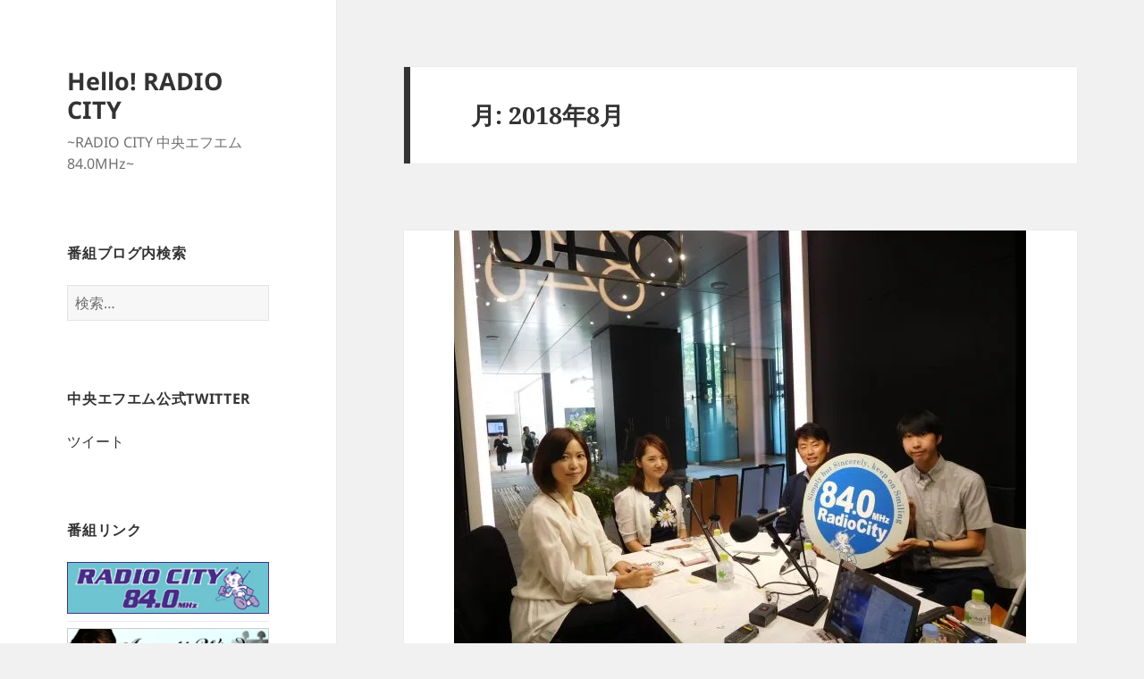

--- FILE ---
content_type: text/html; charset=UTF-8
request_url: http://fm840.jp/blog/hello/2018/08
body_size: 28155
content:
<!DOCTYPE html>
<html lang="ja" class="no-js">
<head>
	<meta charset="UTF-8">
	<meta name="viewport" content="width=device-width">
	<link rel="profile" href="https://gmpg.org/xfn/11">
	<link rel="pingback" href="http://fm840.jp/blog/hello/xmlrpc.php">
	<script>(function(html){html.className = html.className.replace(/\bno-js\b/,'js')})(document.documentElement);</script>
<title>2018年8月 &#8211; Hello! RADIO CITY</title>
<meta name='robots' content='max-image-preview:large' />
	<style>img:is([sizes="auto" i], [sizes^="auto," i]) { contain-intrinsic-size: 3000px 1500px }</style>
	<link rel='dns-prefetch' href='//static.addtoany.com' />
<link rel='dns-prefetch' href='//stats.wp.com' />
<link rel='dns-prefetch' href='//v0.wordpress.com' />
<link rel='dns-prefetch' href='//widgets.wp.com' />
<link rel='dns-prefetch' href='//s0.wp.com' />
<link rel='dns-prefetch' href='//0.gravatar.com' />
<link rel='dns-prefetch' href='//1.gravatar.com' />
<link rel='dns-prefetch' href='//2.gravatar.com' />
<link rel='dns-prefetch' href='//i0.wp.com' />
<link rel="alternate" type="application/rss+xml" title="Hello! RADIO CITY &raquo; フィード" href="http://fm840.jp/blog/hello/feed" />
<link rel="alternate" type="application/rss+xml" title="Hello! RADIO CITY &raquo; コメントフィード" href="http://fm840.jp/blog/hello/comments/feed" />
<script>
window._wpemojiSettings = {"baseUrl":"https:\/\/s.w.org\/images\/core\/emoji\/15.0.3\/72x72\/","ext":".png","svgUrl":"https:\/\/s.w.org\/images\/core\/emoji\/15.0.3\/svg\/","svgExt":".svg","source":{"concatemoji":"http:\/\/fm840.jp\/blog\/hello\/wp-includes\/js\/wp-emoji-release.min.js?ver=6.7.4"}};
/*! This file is auto-generated */
!function(i,n){var o,s,e;function c(e){try{var t={supportTests:e,timestamp:(new Date).valueOf()};sessionStorage.setItem(o,JSON.stringify(t))}catch(e){}}function p(e,t,n){e.clearRect(0,0,e.canvas.width,e.canvas.height),e.fillText(t,0,0);var t=new Uint32Array(e.getImageData(0,0,e.canvas.width,e.canvas.height).data),r=(e.clearRect(0,0,e.canvas.width,e.canvas.height),e.fillText(n,0,0),new Uint32Array(e.getImageData(0,0,e.canvas.width,e.canvas.height).data));return t.every(function(e,t){return e===r[t]})}function u(e,t,n){switch(t){case"flag":return n(e,"\ud83c\udff3\ufe0f\u200d\u26a7\ufe0f","\ud83c\udff3\ufe0f\u200b\u26a7\ufe0f")?!1:!n(e,"\ud83c\uddfa\ud83c\uddf3","\ud83c\uddfa\u200b\ud83c\uddf3")&&!n(e,"\ud83c\udff4\udb40\udc67\udb40\udc62\udb40\udc65\udb40\udc6e\udb40\udc67\udb40\udc7f","\ud83c\udff4\u200b\udb40\udc67\u200b\udb40\udc62\u200b\udb40\udc65\u200b\udb40\udc6e\u200b\udb40\udc67\u200b\udb40\udc7f");case"emoji":return!n(e,"\ud83d\udc26\u200d\u2b1b","\ud83d\udc26\u200b\u2b1b")}return!1}function f(e,t,n){var r="undefined"!=typeof WorkerGlobalScope&&self instanceof WorkerGlobalScope?new OffscreenCanvas(300,150):i.createElement("canvas"),a=r.getContext("2d",{willReadFrequently:!0}),o=(a.textBaseline="top",a.font="600 32px Arial",{});return e.forEach(function(e){o[e]=t(a,e,n)}),o}function t(e){var t=i.createElement("script");t.src=e,t.defer=!0,i.head.appendChild(t)}"undefined"!=typeof Promise&&(o="wpEmojiSettingsSupports",s=["flag","emoji"],n.supports={everything:!0,everythingExceptFlag:!0},e=new Promise(function(e){i.addEventListener("DOMContentLoaded",e,{once:!0})}),new Promise(function(t){var n=function(){try{var e=JSON.parse(sessionStorage.getItem(o));if("object"==typeof e&&"number"==typeof e.timestamp&&(new Date).valueOf()<e.timestamp+604800&&"object"==typeof e.supportTests)return e.supportTests}catch(e){}return null}();if(!n){if("undefined"!=typeof Worker&&"undefined"!=typeof OffscreenCanvas&&"undefined"!=typeof URL&&URL.createObjectURL&&"undefined"!=typeof Blob)try{var e="postMessage("+f.toString()+"("+[JSON.stringify(s),u.toString(),p.toString()].join(",")+"));",r=new Blob([e],{type:"text/javascript"}),a=new Worker(URL.createObjectURL(r),{name:"wpTestEmojiSupports"});return void(a.onmessage=function(e){c(n=e.data),a.terminate(),t(n)})}catch(e){}c(n=f(s,u,p))}t(n)}).then(function(e){for(var t in e)n.supports[t]=e[t],n.supports.everything=n.supports.everything&&n.supports[t],"flag"!==t&&(n.supports.everythingExceptFlag=n.supports.everythingExceptFlag&&n.supports[t]);n.supports.everythingExceptFlag=n.supports.everythingExceptFlag&&!n.supports.flag,n.DOMReady=!1,n.readyCallback=function(){n.DOMReady=!0}}).then(function(){return e}).then(function(){var e;n.supports.everything||(n.readyCallback(),(e=n.source||{}).concatemoji?t(e.concatemoji):e.wpemoji&&e.twemoji&&(t(e.twemoji),t(e.wpemoji)))}))}((window,document),window._wpemojiSettings);
</script>
<link rel='stylesheet' id='twentyfifteen-jetpack-css' href='http://fm840.jp/blog/hello/wp-content/plugins/jetpack/modules/theme-tools/compat/twentyfifteen.css?ver=13.0.1' media='all' />
<style id='wp-emoji-styles-inline-css'>

	img.wp-smiley, img.emoji {
		display: inline !important;
		border: none !important;
		box-shadow: none !important;
		height: 1em !important;
		width: 1em !important;
		margin: 0 0.07em !important;
		vertical-align: -0.1em !important;
		background: none !important;
		padding: 0 !important;
	}
</style>
<link rel='stylesheet' id='wp-block-library-css' href='http://fm840.jp/blog/hello/wp-includes/css/dist/block-library/style.min.css?ver=6.7.4' media='all' />
<style id='wp-block-library-inline-css'>
.has-text-align-justify{text-align:justify;}
</style>
<style id='wp-block-library-theme-inline-css'>
.wp-block-audio :where(figcaption){color:#555;font-size:13px;text-align:center}.is-dark-theme .wp-block-audio :where(figcaption){color:#ffffffa6}.wp-block-audio{margin:0 0 1em}.wp-block-code{border:1px solid #ccc;border-radius:4px;font-family:Menlo,Consolas,monaco,monospace;padding:.8em 1em}.wp-block-embed :where(figcaption){color:#555;font-size:13px;text-align:center}.is-dark-theme .wp-block-embed :where(figcaption){color:#ffffffa6}.wp-block-embed{margin:0 0 1em}.blocks-gallery-caption{color:#555;font-size:13px;text-align:center}.is-dark-theme .blocks-gallery-caption{color:#ffffffa6}:root :where(.wp-block-image figcaption){color:#555;font-size:13px;text-align:center}.is-dark-theme :root :where(.wp-block-image figcaption){color:#ffffffa6}.wp-block-image{margin:0 0 1em}.wp-block-pullquote{border-bottom:4px solid;border-top:4px solid;color:currentColor;margin-bottom:1.75em}.wp-block-pullquote cite,.wp-block-pullquote footer,.wp-block-pullquote__citation{color:currentColor;font-size:.8125em;font-style:normal;text-transform:uppercase}.wp-block-quote{border-left:.25em solid;margin:0 0 1.75em;padding-left:1em}.wp-block-quote cite,.wp-block-quote footer{color:currentColor;font-size:.8125em;font-style:normal;position:relative}.wp-block-quote:where(.has-text-align-right){border-left:none;border-right:.25em solid;padding-left:0;padding-right:1em}.wp-block-quote:where(.has-text-align-center){border:none;padding-left:0}.wp-block-quote.is-large,.wp-block-quote.is-style-large,.wp-block-quote:where(.is-style-plain){border:none}.wp-block-search .wp-block-search__label{font-weight:700}.wp-block-search__button{border:1px solid #ccc;padding:.375em .625em}:where(.wp-block-group.has-background){padding:1.25em 2.375em}.wp-block-separator.has-css-opacity{opacity:.4}.wp-block-separator{border:none;border-bottom:2px solid;margin-left:auto;margin-right:auto}.wp-block-separator.has-alpha-channel-opacity{opacity:1}.wp-block-separator:not(.is-style-wide):not(.is-style-dots){width:100px}.wp-block-separator.has-background:not(.is-style-dots){border-bottom:none;height:1px}.wp-block-separator.has-background:not(.is-style-wide):not(.is-style-dots){height:2px}.wp-block-table{margin:0 0 1em}.wp-block-table td,.wp-block-table th{word-break:normal}.wp-block-table :where(figcaption){color:#555;font-size:13px;text-align:center}.is-dark-theme .wp-block-table :where(figcaption){color:#ffffffa6}.wp-block-video :where(figcaption){color:#555;font-size:13px;text-align:center}.is-dark-theme .wp-block-video :where(figcaption){color:#ffffffa6}.wp-block-video{margin:0 0 1em}:root :where(.wp-block-template-part.has-background){margin-bottom:0;margin-top:0;padding:1.25em 2.375em}
</style>
<link rel='stylesheet' id='mediaelement-css' href='http://fm840.jp/blog/hello/wp-includes/js/mediaelement/mediaelementplayer-legacy.min.css?ver=4.2.17' media='all' />
<link rel='stylesheet' id='wp-mediaelement-css' href='http://fm840.jp/blog/hello/wp-includes/js/mediaelement/wp-mediaelement.min.css?ver=6.7.4' media='all' />
<style id='classic-theme-styles-inline-css'>
/*! This file is auto-generated */
.wp-block-button__link{color:#fff;background-color:#32373c;border-radius:9999px;box-shadow:none;text-decoration:none;padding:calc(.667em + 2px) calc(1.333em + 2px);font-size:1.125em}.wp-block-file__button{background:#32373c;color:#fff;text-decoration:none}
</style>
<style id='global-styles-inline-css'>
:root{--wp--preset--aspect-ratio--square: 1;--wp--preset--aspect-ratio--4-3: 4/3;--wp--preset--aspect-ratio--3-4: 3/4;--wp--preset--aspect-ratio--3-2: 3/2;--wp--preset--aspect-ratio--2-3: 2/3;--wp--preset--aspect-ratio--16-9: 16/9;--wp--preset--aspect-ratio--9-16: 9/16;--wp--preset--color--black: #000000;--wp--preset--color--cyan-bluish-gray: #abb8c3;--wp--preset--color--white: #fff;--wp--preset--color--pale-pink: #f78da7;--wp--preset--color--vivid-red: #cf2e2e;--wp--preset--color--luminous-vivid-orange: #ff6900;--wp--preset--color--luminous-vivid-amber: #fcb900;--wp--preset--color--light-green-cyan: #7bdcb5;--wp--preset--color--vivid-green-cyan: #00d084;--wp--preset--color--pale-cyan-blue: #8ed1fc;--wp--preset--color--vivid-cyan-blue: #0693e3;--wp--preset--color--vivid-purple: #9b51e0;--wp--preset--color--dark-gray: #111;--wp--preset--color--light-gray: #f1f1f1;--wp--preset--color--yellow: #f4ca16;--wp--preset--color--dark-brown: #352712;--wp--preset--color--medium-pink: #e53b51;--wp--preset--color--light-pink: #ffe5d1;--wp--preset--color--dark-purple: #2e2256;--wp--preset--color--purple: #674970;--wp--preset--color--blue-gray: #22313f;--wp--preset--color--bright-blue: #55c3dc;--wp--preset--color--light-blue: #e9f2f9;--wp--preset--gradient--vivid-cyan-blue-to-vivid-purple: linear-gradient(135deg,rgba(6,147,227,1) 0%,rgb(155,81,224) 100%);--wp--preset--gradient--light-green-cyan-to-vivid-green-cyan: linear-gradient(135deg,rgb(122,220,180) 0%,rgb(0,208,130) 100%);--wp--preset--gradient--luminous-vivid-amber-to-luminous-vivid-orange: linear-gradient(135deg,rgba(252,185,0,1) 0%,rgba(255,105,0,1) 100%);--wp--preset--gradient--luminous-vivid-orange-to-vivid-red: linear-gradient(135deg,rgba(255,105,0,1) 0%,rgb(207,46,46) 100%);--wp--preset--gradient--very-light-gray-to-cyan-bluish-gray: linear-gradient(135deg,rgb(238,238,238) 0%,rgb(169,184,195) 100%);--wp--preset--gradient--cool-to-warm-spectrum: linear-gradient(135deg,rgb(74,234,220) 0%,rgb(151,120,209) 20%,rgb(207,42,186) 40%,rgb(238,44,130) 60%,rgb(251,105,98) 80%,rgb(254,248,76) 100%);--wp--preset--gradient--blush-light-purple: linear-gradient(135deg,rgb(255,206,236) 0%,rgb(152,150,240) 100%);--wp--preset--gradient--blush-bordeaux: linear-gradient(135deg,rgb(254,205,165) 0%,rgb(254,45,45) 50%,rgb(107,0,62) 100%);--wp--preset--gradient--luminous-dusk: linear-gradient(135deg,rgb(255,203,112) 0%,rgb(199,81,192) 50%,rgb(65,88,208) 100%);--wp--preset--gradient--pale-ocean: linear-gradient(135deg,rgb(255,245,203) 0%,rgb(182,227,212) 50%,rgb(51,167,181) 100%);--wp--preset--gradient--electric-grass: linear-gradient(135deg,rgb(202,248,128) 0%,rgb(113,206,126) 100%);--wp--preset--gradient--midnight: linear-gradient(135deg,rgb(2,3,129) 0%,rgb(40,116,252) 100%);--wp--preset--gradient--dark-gray-gradient-gradient: linear-gradient(90deg, rgba(17,17,17,1) 0%, rgba(42,42,42,1) 100%);--wp--preset--gradient--light-gray-gradient: linear-gradient(90deg, rgba(241,241,241,1) 0%, rgba(215,215,215,1) 100%);--wp--preset--gradient--white-gradient: linear-gradient(90deg, rgba(255,255,255,1) 0%, rgba(230,230,230,1) 100%);--wp--preset--gradient--yellow-gradient: linear-gradient(90deg, rgba(244,202,22,1) 0%, rgba(205,168,10,1) 100%);--wp--preset--gradient--dark-brown-gradient: linear-gradient(90deg, rgba(53,39,18,1) 0%, rgba(91,67,31,1) 100%);--wp--preset--gradient--medium-pink-gradient: linear-gradient(90deg, rgba(229,59,81,1) 0%, rgba(209,28,51,1) 100%);--wp--preset--gradient--light-pink-gradient: linear-gradient(90deg, rgba(255,229,209,1) 0%, rgba(255,200,158,1) 100%);--wp--preset--gradient--dark-purple-gradient: linear-gradient(90deg, rgba(46,34,86,1) 0%, rgba(66,48,123,1) 100%);--wp--preset--gradient--purple-gradient: linear-gradient(90deg, rgba(103,73,112,1) 0%, rgba(131,93,143,1) 100%);--wp--preset--gradient--blue-gray-gradient: linear-gradient(90deg, rgba(34,49,63,1) 0%, rgba(52,75,96,1) 100%);--wp--preset--gradient--bright-blue-gradient: linear-gradient(90deg, rgba(85,195,220,1) 0%, rgba(43,180,211,1) 100%);--wp--preset--gradient--light-blue-gradient: linear-gradient(90deg, rgba(233,242,249,1) 0%, rgba(193,218,238,1) 100%);--wp--preset--font-size--small: 13px;--wp--preset--font-size--medium: 20px;--wp--preset--font-size--large: 36px;--wp--preset--font-size--x-large: 42px;--wp--preset--spacing--20: 0.44rem;--wp--preset--spacing--30: 0.67rem;--wp--preset--spacing--40: 1rem;--wp--preset--spacing--50: 1.5rem;--wp--preset--spacing--60: 2.25rem;--wp--preset--spacing--70: 3.38rem;--wp--preset--spacing--80: 5.06rem;--wp--preset--shadow--natural: 6px 6px 9px rgba(0, 0, 0, 0.2);--wp--preset--shadow--deep: 12px 12px 50px rgba(0, 0, 0, 0.4);--wp--preset--shadow--sharp: 6px 6px 0px rgba(0, 0, 0, 0.2);--wp--preset--shadow--outlined: 6px 6px 0px -3px rgba(255, 255, 255, 1), 6px 6px rgba(0, 0, 0, 1);--wp--preset--shadow--crisp: 6px 6px 0px rgba(0, 0, 0, 1);}:where(.is-layout-flex){gap: 0.5em;}:where(.is-layout-grid){gap: 0.5em;}body .is-layout-flex{display: flex;}.is-layout-flex{flex-wrap: wrap;align-items: center;}.is-layout-flex > :is(*, div){margin: 0;}body .is-layout-grid{display: grid;}.is-layout-grid > :is(*, div){margin: 0;}:where(.wp-block-columns.is-layout-flex){gap: 2em;}:where(.wp-block-columns.is-layout-grid){gap: 2em;}:where(.wp-block-post-template.is-layout-flex){gap: 1.25em;}:where(.wp-block-post-template.is-layout-grid){gap: 1.25em;}.has-black-color{color: var(--wp--preset--color--black) !important;}.has-cyan-bluish-gray-color{color: var(--wp--preset--color--cyan-bluish-gray) !important;}.has-white-color{color: var(--wp--preset--color--white) !important;}.has-pale-pink-color{color: var(--wp--preset--color--pale-pink) !important;}.has-vivid-red-color{color: var(--wp--preset--color--vivid-red) !important;}.has-luminous-vivid-orange-color{color: var(--wp--preset--color--luminous-vivid-orange) !important;}.has-luminous-vivid-amber-color{color: var(--wp--preset--color--luminous-vivid-amber) !important;}.has-light-green-cyan-color{color: var(--wp--preset--color--light-green-cyan) !important;}.has-vivid-green-cyan-color{color: var(--wp--preset--color--vivid-green-cyan) !important;}.has-pale-cyan-blue-color{color: var(--wp--preset--color--pale-cyan-blue) !important;}.has-vivid-cyan-blue-color{color: var(--wp--preset--color--vivid-cyan-blue) !important;}.has-vivid-purple-color{color: var(--wp--preset--color--vivid-purple) !important;}.has-black-background-color{background-color: var(--wp--preset--color--black) !important;}.has-cyan-bluish-gray-background-color{background-color: var(--wp--preset--color--cyan-bluish-gray) !important;}.has-white-background-color{background-color: var(--wp--preset--color--white) !important;}.has-pale-pink-background-color{background-color: var(--wp--preset--color--pale-pink) !important;}.has-vivid-red-background-color{background-color: var(--wp--preset--color--vivid-red) !important;}.has-luminous-vivid-orange-background-color{background-color: var(--wp--preset--color--luminous-vivid-orange) !important;}.has-luminous-vivid-amber-background-color{background-color: var(--wp--preset--color--luminous-vivid-amber) !important;}.has-light-green-cyan-background-color{background-color: var(--wp--preset--color--light-green-cyan) !important;}.has-vivid-green-cyan-background-color{background-color: var(--wp--preset--color--vivid-green-cyan) !important;}.has-pale-cyan-blue-background-color{background-color: var(--wp--preset--color--pale-cyan-blue) !important;}.has-vivid-cyan-blue-background-color{background-color: var(--wp--preset--color--vivid-cyan-blue) !important;}.has-vivid-purple-background-color{background-color: var(--wp--preset--color--vivid-purple) !important;}.has-black-border-color{border-color: var(--wp--preset--color--black) !important;}.has-cyan-bluish-gray-border-color{border-color: var(--wp--preset--color--cyan-bluish-gray) !important;}.has-white-border-color{border-color: var(--wp--preset--color--white) !important;}.has-pale-pink-border-color{border-color: var(--wp--preset--color--pale-pink) !important;}.has-vivid-red-border-color{border-color: var(--wp--preset--color--vivid-red) !important;}.has-luminous-vivid-orange-border-color{border-color: var(--wp--preset--color--luminous-vivid-orange) !important;}.has-luminous-vivid-amber-border-color{border-color: var(--wp--preset--color--luminous-vivid-amber) !important;}.has-light-green-cyan-border-color{border-color: var(--wp--preset--color--light-green-cyan) !important;}.has-vivid-green-cyan-border-color{border-color: var(--wp--preset--color--vivid-green-cyan) !important;}.has-pale-cyan-blue-border-color{border-color: var(--wp--preset--color--pale-cyan-blue) !important;}.has-vivid-cyan-blue-border-color{border-color: var(--wp--preset--color--vivid-cyan-blue) !important;}.has-vivid-purple-border-color{border-color: var(--wp--preset--color--vivid-purple) !important;}.has-vivid-cyan-blue-to-vivid-purple-gradient-background{background: var(--wp--preset--gradient--vivid-cyan-blue-to-vivid-purple) !important;}.has-light-green-cyan-to-vivid-green-cyan-gradient-background{background: var(--wp--preset--gradient--light-green-cyan-to-vivid-green-cyan) !important;}.has-luminous-vivid-amber-to-luminous-vivid-orange-gradient-background{background: var(--wp--preset--gradient--luminous-vivid-amber-to-luminous-vivid-orange) !important;}.has-luminous-vivid-orange-to-vivid-red-gradient-background{background: var(--wp--preset--gradient--luminous-vivid-orange-to-vivid-red) !important;}.has-very-light-gray-to-cyan-bluish-gray-gradient-background{background: var(--wp--preset--gradient--very-light-gray-to-cyan-bluish-gray) !important;}.has-cool-to-warm-spectrum-gradient-background{background: var(--wp--preset--gradient--cool-to-warm-spectrum) !important;}.has-blush-light-purple-gradient-background{background: var(--wp--preset--gradient--blush-light-purple) !important;}.has-blush-bordeaux-gradient-background{background: var(--wp--preset--gradient--blush-bordeaux) !important;}.has-luminous-dusk-gradient-background{background: var(--wp--preset--gradient--luminous-dusk) !important;}.has-pale-ocean-gradient-background{background: var(--wp--preset--gradient--pale-ocean) !important;}.has-electric-grass-gradient-background{background: var(--wp--preset--gradient--electric-grass) !important;}.has-midnight-gradient-background{background: var(--wp--preset--gradient--midnight) !important;}.has-small-font-size{font-size: var(--wp--preset--font-size--small) !important;}.has-medium-font-size{font-size: var(--wp--preset--font-size--medium) !important;}.has-large-font-size{font-size: var(--wp--preset--font-size--large) !important;}.has-x-large-font-size{font-size: var(--wp--preset--font-size--x-large) !important;}
:where(.wp-block-post-template.is-layout-flex){gap: 1.25em;}:where(.wp-block-post-template.is-layout-grid){gap: 1.25em;}
:where(.wp-block-columns.is-layout-flex){gap: 2em;}:where(.wp-block-columns.is-layout-grid){gap: 2em;}
:root :where(.wp-block-pullquote){font-size: 1.5em;line-height: 1.6;}
</style>
<link rel='stylesheet' id='twentyfifteen-fonts-css' href='http://fm840.jp/blog/hello/wp-content/themes/twentyfifteen/assets/fonts/noto-sans-plus-noto-serif-plus-inconsolata.css?ver=20230328' media='all' />
<link rel='stylesheet' id='genericons-css' href='http://fm840.jp/blog/hello/wp-content/plugins/jetpack/_inc/genericons/genericons/genericons.css?ver=3.1' media='all' />
<link rel='stylesheet' id='twentyfifteen-style-css' href='http://fm840.jp/blog/hello/wp-content/themes/twentyfifteen/style.css?ver=20230808' media='all' />
<link rel='stylesheet' id='twentyfifteen-block-style-css' href='http://fm840.jp/blog/hello/wp-content/themes/twentyfifteen/css/blocks.css?ver=20230623' media='all' />
<link rel='stylesheet' id='addtoany-css' href='http://fm840.jp/blog/hello/wp-content/plugins/add-to-any/addtoany.min.css?ver=1.16' media='all' />
<link rel='stylesheet' id='jetpack_css-css' href='http://fm840.jp/blog/hello/wp-content/plugins/jetpack/css/jetpack.css?ver=13.0.1' media='all' />
<script id="addtoany-core-js-before">
window.a2a_config=window.a2a_config||{};a2a_config.callbacks=[];a2a_config.overlays=[];a2a_config.templates={};a2a_localize = {
	Share: "共有",
	Save: "ブックマーク",
	Subscribe: "購読",
	Email: "メール",
	Bookmark: "ブックマーク",
	ShowAll: "すべて表示する",
	ShowLess: "小さく表示する",
	FindServices: "サービスを探す",
	FindAnyServiceToAddTo: "追加するサービスを今すぐ探す",
	PoweredBy: "Powered by",
	ShareViaEmail: "メールでシェアする",
	SubscribeViaEmail: "メールで購読する",
	BookmarkInYourBrowser: "ブラウザにブックマーク",
	BookmarkInstructions: "このページをブックマークするには、 Ctrl+D または \u2318+D を押下。",
	AddToYourFavorites: "お気に入りに追加",
	SendFromWebOrProgram: "任意のメールアドレスまたはメールプログラムから送信",
	EmailProgram: "メールプログラム",
	More: "詳細&#8230;",
	ThanksForSharing: "共有ありがとうございます !",
	ThanksForFollowing: "フォローありがとうございます !"
};

a2a_config.callbacks.push({ready:function(){document.querySelectorAll(".a2a_s_undefined").forEach(function(emptyIcon){emptyIcon.parentElement.style.display="none";})}});
</script>
<script async src="https://static.addtoany.com/menu/page.js" id="addtoany-core-js"></script>
<script src="http://fm840.jp/blog/hello/wp-includes/js/jquery/jquery.min.js?ver=3.7.1" id="jquery-core-js"></script>
<script src="http://fm840.jp/blog/hello/wp-includes/js/jquery/jquery-migrate.min.js?ver=3.4.1" id="jquery-migrate-js"></script>
<script async src="http://fm840.jp/blog/hello/wp-content/plugins/add-to-any/addtoany.min.js?ver=1.1" id="addtoany-jquery-js"></script>
<link rel="https://api.w.org/" href="http://fm840.jp/blog/hello/wp-json/" /><link rel="EditURI" type="application/rsd+xml" title="RSD" href="http://fm840.jp/blog/hello/xmlrpc.php?rsd" />
<meta name="generator" content="WordPress 6.7.4" />
	<style>img#wpstats{display:none}</style>
		
<!-- Jetpack Open Graph Tags -->
<meta property="og:type" content="website" />
<meta property="og:title" content="2018年8月 &#8211; Hello! RADIO CITY" />
<meta property="og:site_name" content="Hello! RADIO CITY" />
<meta property="og:image" content="https://s0.wp.com/i/blank.jpg" />
<meta property="og:image:alt" content="" />
<meta property="og:locale" content="ja_JP" />
<meta name="twitter:creator" content="@chuofm840" />

<!-- End Jetpack Open Graph Tags -->
</head>

<body class="archive date wp-embed-responsive">
<div id="page" class="hfeed site">
	<a class="skip-link screen-reader-text" href="#content">
		コンテンツへスキップ	</a>

	<div id="sidebar" class="sidebar">
		<header id="masthead" class="site-header">
			<div class="site-branding">
										<p class="site-title"><a href="http://fm840.jp/blog/hello/" rel="home">Hello! RADIO CITY</a></p>
												<p class="site-description">~RADIO CITY   中央エフエム  84.0MHz~</p>
										<button class="secondary-toggle">﻿メニューとウィジェット</button>
			</div><!-- .site-branding -->
		</header><!-- .site-header -->

			<div id="secondary" class="secondary">

		
		
					<div id="widget-area" class="widget-area" role="complementary">
				<aside id="search-3" class="widget widget_search"><h2 class="widget-title">番組ブログ内検索</h2><form role="search" method="get" class="search-form" action="http://fm840.jp/blog/hello/">
				<label>
					<span class="screen-reader-text">検索:</span>
					<input type="search" class="search-field" placeholder="検索&hellip;" value="" name="s" />
				</label>
				<input type="submit" class="search-submit screen-reader-text" value="検索" />
			</form></aside><aside id="twitter_timeline-3" class="widget widget_twitter_timeline"><h2 class="widget-title">中央エフエム公式Twitter</h2><a class="twitter-timeline" data-width="300" data-height="400" data-theme="light" data-border-color="#e8e8e8" data-lang="JA" data-partner="jetpack" data-chrome="noheader nofooter" href="https://twitter.com/chuofm840" href="https://twitter.com/chuofm840">ツイート</a></aside><aside id="linkcat-2" class="widget widget_links"><h2 class="widget-title">番組リンク</h2>
	<ul class='xoxo blogroll'>
<li><a href="http://fm840.jp/"><img src="http://fm840.jp/uploads/banner_rc.jpg" alt="中央エフエム　RADIOCITY　FM84.0MHz" /></a></li>
<li><a href="http://fm840.jp/blog/rynten/"><img src="http://fm840.jp/uploads/banner_aw.jpg" alt="岡崎倫典のアコースティックウインド" /></a></li>

	</ul>
</aside>
<aside id="linkcat-74" class="widget widget_links"><h2 class="widget-title">番組協力</h2>
	<ul class='xoxo blogroll'>
<li><a href="http://www.albatros-film.com/" rel="noopener" target="_blank"><img src="http://fm840.jp/blog/hello/wp-content/uploads/2011/02/albatros-film.jpg" alt="アルバトロスフィルム" /></a></li>
<li><a href="http://www.chuo-kanko.or.jp"><img src="http://fm840.jp/blog/hello/wp-content/uploads/2009/12/chuocity_banner.gif" alt="観光協会特派員の「大好き！中央区」" /></a></li>

	</ul>
</aside>

		<aside id="recent-posts-3" class="widget widget_recent_entries">
		<h2 class="widget-title">最近の投稿</h2><nav aria-label="最近の投稿">
		<ul>
											<li>
					<a href="http://fm840.jp/blog/hello/2025/04/11/36994">４月のヤエチカ情報！　/　協働ステーションNAVI　/　日本橋エリア　『日本酒利き歩き』・『第12回　新富町はしご酒2025』</a>
									</li>
											<li>
					<a href="http://fm840.jp/blog/hello/2025/04/10/36989">！AMAZING GINZA！　/　観光協会特派員の「大好き！中央区」　/　京橋アートアヴェニュー　スペシャルヴァージョン①❣❣</a>
									</li>
											<li>
					<a href="http://fm840.jp/blog/hello/2025/03/21/36957">浜町商店街連合会　『裏日本橋　桜まつり2025』　／　Art Focus◎ Tokyo　／　日本橋人形町三水会の「もっともっといっちゃいます！」</a>
									</li>
											<li>
					<a href="http://fm840.jp/blog/hello/2025/03/20/36929">若山社中　若山修さんがご登場！　／　観光協会特派員の「大好き中央区」　／　なぜなに！もっと教えて自衛隊</a>
									</li>
											<li>
					<a href="http://fm840.jp/blog/hello/2025/03/19/36936">3/19(水)　◆ニジノコラジオ　◆お花のお話C&#8217;mon A Kamon　◆寄席文字書家 春亭右乃香さん</a>
									</li>
											<li>
					<a href="http://fm840.jp/blog/hello/2025/03/18/36925">人形町劇場 rabitt 劇場主 Runeさん／旅のヘルプデスク</a>
									</li>
											<li>
					<a href="http://fm840.jp/blog/hello/2025/03/17/36916">株式会社榮太樓總本鋪　取締役会長　細田安兵衛さん／建設機材レンタル　株式会社アクティオ</a>
									</li>
											<li>
					<a href="http://fm840.jp/blog/hello/2025/03/14/36911">八重洲地下街　ヤエチカ情報❣❣　／　『江戸日本橋初午めぐり　2025　デジタルスタンプラリー』　／　レッツEnjoy講座！</a>
									</li>
											<li>
					<a href="http://fm840.jp/blog/hello/2025/03/13/36906">！AMAZING　GINZA！　／　中央区観光協会特派員の「大好き中央区」／　TSG（東京スクエアガーデン）イベント情報！！</a>
									</li>
											<li>
					<a href="http://fm840.jp/blog/hello/2025/03/13/36886">3/12(水)　◾️初登場！立川寸志さん　◾️お花のお話C&#8217;mon A Kamon</a>
									</li>
					</ul>

		</nav></aside><aside id="archives-3" class="widget widget_archive"><h2 class="widget-title">アーカイブ</h2><nav aria-label="アーカイブ">
			<ul>
					<li><a href='http://fm840.jp/blog/hello/2025/04'>2025年4月</a></li>
	<li><a href='http://fm840.jp/blog/hello/2025/03'>2025年3月</a></li>
	<li><a href='http://fm840.jp/blog/hello/2025/02'>2025年2月</a></li>
	<li><a href='http://fm840.jp/blog/hello/2025/01'>2025年1月</a></li>
	<li><a href='http://fm840.jp/blog/hello/2024/12'>2024年12月</a></li>
	<li><a href='http://fm840.jp/blog/hello/2024/11'>2024年11月</a></li>
	<li><a href='http://fm840.jp/blog/hello/2024/10'>2024年10月</a></li>
	<li><a href='http://fm840.jp/blog/hello/2024/09'>2024年9月</a></li>
	<li><a href='http://fm840.jp/blog/hello/2024/08'>2024年8月</a></li>
	<li><a href='http://fm840.jp/blog/hello/2024/07'>2024年7月</a></li>
	<li><a href='http://fm840.jp/blog/hello/2024/06'>2024年6月</a></li>
	<li><a href='http://fm840.jp/blog/hello/2024/05'>2024年5月</a></li>
	<li><a href='http://fm840.jp/blog/hello/2024/04'>2024年4月</a></li>
	<li><a href='http://fm840.jp/blog/hello/2024/03'>2024年3月</a></li>
	<li><a href='http://fm840.jp/blog/hello/2024/02'>2024年2月</a></li>
	<li><a href='http://fm840.jp/blog/hello/2024/01'>2024年1月</a></li>
	<li><a href='http://fm840.jp/blog/hello/2023/12'>2023年12月</a></li>
	<li><a href='http://fm840.jp/blog/hello/2023/11'>2023年11月</a></li>
	<li><a href='http://fm840.jp/blog/hello/2023/10'>2023年10月</a></li>
	<li><a href='http://fm840.jp/blog/hello/2023/09'>2023年9月</a></li>
	<li><a href='http://fm840.jp/blog/hello/2023/08'>2023年8月</a></li>
	<li><a href='http://fm840.jp/blog/hello/2023/07'>2023年7月</a></li>
	<li><a href='http://fm840.jp/blog/hello/2023/06'>2023年6月</a></li>
	<li><a href='http://fm840.jp/blog/hello/2023/05'>2023年5月</a></li>
	<li><a href='http://fm840.jp/blog/hello/2023/04'>2023年4月</a></li>
	<li><a href='http://fm840.jp/blog/hello/2023/03'>2023年3月</a></li>
	<li><a href='http://fm840.jp/blog/hello/2023/02'>2023年2月</a></li>
	<li><a href='http://fm840.jp/blog/hello/2023/01'>2023年1月</a></li>
	<li><a href='http://fm840.jp/blog/hello/2022/12'>2022年12月</a></li>
	<li><a href='http://fm840.jp/blog/hello/2022/11'>2022年11月</a></li>
	<li><a href='http://fm840.jp/blog/hello/2022/10'>2022年10月</a></li>
	<li><a href='http://fm840.jp/blog/hello/2022/09'>2022年9月</a></li>
	<li><a href='http://fm840.jp/blog/hello/2022/08'>2022年8月</a></li>
	<li><a href='http://fm840.jp/blog/hello/2022/07'>2022年7月</a></li>
	<li><a href='http://fm840.jp/blog/hello/2022/06'>2022年6月</a></li>
	<li><a href='http://fm840.jp/blog/hello/2022/05'>2022年5月</a></li>
	<li><a href='http://fm840.jp/blog/hello/2022/04'>2022年4月</a></li>
	<li><a href='http://fm840.jp/blog/hello/2022/03'>2022年3月</a></li>
	<li><a href='http://fm840.jp/blog/hello/2022/02'>2022年2月</a></li>
	<li><a href='http://fm840.jp/blog/hello/2022/01'>2022年1月</a></li>
	<li><a href='http://fm840.jp/blog/hello/2021/12'>2021年12月</a></li>
	<li><a href='http://fm840.jp/blog/hello/2021/11'>2021年11月</a></li>
	<li><a href='http://fm840.jp/blog/hello/2021/10'>2021年10月</a></li>
	<li><a href='http://fm840.jp/blog/hello/2021/09'>2021年9月</a></li>
	<li><a href='http://fm840.jp/blog/hello/2021/08'>2021年8月</a></li>
	<li><a href='http://fm840.jp/blog/hello/2021/07'>2021年7月</a></li>
	<li><a href='http://fm840.jp/blog/hello/2021/06'>2021年6月</a></li>
	<li><a href='http://fm840.jp/blog/hello/2021/05'>2021年5月</a></li>
	<li><a href='http://fm840.jp/blog/hello/2021/04'>2021年4月</a></li>
	<li><a href='http://fm840.jp/blog/hello/2021/03'>2021年3月</a></li>
	<li><a href='http://fm840.jp/blog/hello/2021/02'>2021年2月</a></li>
	<li><a href='http://fm840.jp/blog/hello/2021/01'>2021年1月</a></li>
	<li><a href='http://fm840.jp/blog/hello/2020/12'>2020年12月</a></li>
	<li><a href='http://fm840.jp/blog/hello/2020/11'>2020年11月</a></li>
	<li><a href='http://fm840.jp/blog/hello/2020/10'>2020年10月</a></li>
	<li><a href='http://fm840.jp/blog/hello/2020/09'>2020年9月</a></li>
	<li><a href='http://fm840.jp/blog/hello/2020/08'>2020年8月</a></li>
	<li><a href='http://fm840.jp/blog/hello/2020/07'>2020年7月</a></li>
	<li><a href='http://fm840.jp/blog/hello/2020/06'>2020年6月</a></li>
	<li><a href='http://fm840.jp/blog/hello/2020/05'>2020年5月</a></li>
	<li><a href='http://fm840.jp/blog/hello/2020/04'>2020年4月</a></li>
	<li><a href='http://fm840.jp/blog/hello/2020/03'>2020年3月</a></li>
	<li><a href='http://fm840.jp/blog/hello/2020/02'>2020年2月</a></li>
	<li><a href='http://fm840.jp/blog/hello/2020/01'>2020年1月</a></li>
	<li><a href='http://fm840.jp/blog/hello/2019/12'>2019年12月</a></li>
	<li><a href='http://fm840.jp/blog/hello/2019/11'>2019年11月</a></li>
	<li><a href='http://fm840.jp/blog/hello/2019/10'>2019年10月</a></li>
	<li><a href='http://fm840.jp/blog/hello/2019/09'>2019年9月</a></li>
	<li><a href='http://fm840.jp/blog/hello/2019/08'>2019年8月</a></li>
	<li><a href='http://fm840.jp/blog/hello/2019/07'>2019年7月</a></li>
	<li><a href='http://fm840.jp/blog/hello/2019/06'>2019年6月</a></li>
	<li><a href='http://fm840.jp/blog/hello/2019/05'>2019年5月</a></li>
	<li><a href='http://fm840.jp/blog/hello/2019/04'>2019年4月</a></li>
	<li><a href='http://fm840.jp/blog/hello/2019/03'>2019年3月</a></li>
	<li><a href='http://fm840.jp/blog/hello/2019/02'>2019年2月</a></li>
	<li><a href='http://fm840.jp/blog/hello/2019/01'>2019年1月</a></li>
	<li><a href='http://fm840.jp/blog/hello/2018/12'>2018年12月</a></li>
	<li><a href='http://fm840.jp/blog/hello/2018/11'>2018年11月</a></li>
	<li><a href='http://fm840.jp/blog/hello/2018/10'>2018年10月</a></li>
	<li><a href='http://fm840.jp/blog/hello/2018/09'>2018年9月</a></li>
	<li><a href='http://fm840.jp/blog/hello/2018/08' aria-current="page">2018年8月</a></li>
	<li><a href='http://fm840.jp/blog/hello/2018/07'>2018年7月</a></li>
	<li><a href='http://fm840.jp/blog/hello/2018/06'>2018年6月</a></li>
	<li><a href='http://fm840.jp/blog/hello/2018/05'>2018年5月</a></li>
	<li><a href='http://fm840.jp/blog/hello/2018/04'>2018年4月</a></li>
	<li><a href='http://fm840.jp/blog/hello/2018/03'>2018年3月</a></li>
	<li><a href='http://fm840.jp/blog/hello/2018/02'>2018年2月</a></li>
	<li><a href='http://fm840.jp/blog/hello/2018/01'>2018年1月</a></li>
	<li><a href='http://fm840.jp/blog/hello/2017/12'>2017年12月</a></li>
	<li><a href='http://fm840.jp/blog/hello/2017/11'>2017年11月</a></li>
	<li><a href='http://fm840.jp/blog/hello/2017/10'>2017年10月</a></li>
	<li><a href='http://fm840.jp/blog/hello/2017/09'>2017年9月</a></li>
	<li><a href='http://fm840.jp/blog/hello/2017/08'>2017年8月</a></li>
	<li><a href='http://fm840.jp/blog/hello/2017/07'>2017年7月</a></li>
	<li><a href='http://fm840.jp/blog/hello/2017/06'>2017年6月</a></li>
	<li><a href='http://fm840.jp/blog/hello/2017/05'>2017年5月</a></li>
	<li><a href='http://fm840.jp/blog/hello/2017/04'>2017年4月</a></li>
	<li><a href='http://fm840.jp/blog/hello/2017/03'>2017年3月</a></li>
	<li><a href='http://fm840.jp/blog/hello/2017/02'>2017年2月</a></li>
	<li><a href='http://fm840.jp/blog/hello/2017/01'>2017年1月</a></li>
	<li><a href='http://fm840.jp/blog/hello/2016/12'>2016年12月</a></li>
	<li><a href='http://fm840.jp/blog/hello/2016/11'>2016年11月</a></li>
	<li><a href='http://fm840.jp/blog/hello/2016/10'>2016年10月</a></li>
	<li><a href='http://fm840.jp/blog/hello/2016/09'>2016年9月</a></li>
	<li><a href='http://fm840.jp/blog/hello/2016/08'>2016年8月</a></li>
	<li><a href='http://fm840.jp/blog/hello/2016/07'>2016年7月</a></li>
	<li><a href='http://fm840.jp/blog/hello/2016/06'>2016年6月</a></li>
	<li><a href='http://fm840.jp/blog/hello/2016/05'>2016年5月</a></li>
	<li><a href='http://fm840.jp/blog/hello/2016/04'>2016年4月</a></li>
	<li><a href='http://fm840.jp/blog/hello/2016/03'>2016年3月</a></li>
	<li><a href='http://fm840.jp/blog/hello/2016/02'>2016年2月</a></li>
	<li><a href='http://fm840.jp/blog/hello/2016/01'>2016年1月</a></li>
	<li><a href='http://fm840.jp/blog/hello/2015/12'>2015年12月</a></li>
	<li><a href='http://fm840.jp/blog/hello/2015/11'>2015年11月</a></li>
	<li><a href='http://fm840.jp/blog/hello/2015/10'>2015年10月</a></li>
	<li><a href='http://fm840.jp/blog/hello/2015/09'>2015年9月</a></li>
	<li><a href='http://fm840.jp/blog/hello/2015/08'>2015年8月</a></li>
	<li><a href='http://fm840.jp/blog/hello/2015/07'>2015年7月</a></li>
	<li><a href='http://fm840.jp/blog/hello/2015/06'>2015年6月</a></li>
	<li><a href='http://fm840.jp/blog/hello/2015/05'>2015年5月</a></li>
	<li><a href='http://fm840.jp/blog/hello/2015/04'>2015年4月</a></li>
	<li><a href='http://fm840.jp/blog/hello/2015/03'>2015年3月</a></li>
	<li><a href='http://fm840.jp/blog/hello/2015/02'>2015年2月</a></li>
	<li><a href='http://fm840.jp/blog/hello/2015/01'>2015年1月</a></li>
	<li><a href='http://fm840.jp/blog/hello/2014/12'>2014年12月</a></li>
	<li><a href='http://fm840.jp/blog/hello/2014/11'>2014年11月</a></li>
	<li><a href='http://fm840.jp/blog/hello/2014/10'>2014年10月</a></li>
	<li><a href='http://fm840.jp/blog/hello/2014/09'>2014年9月</a></li>
	<li><a href='http://fm840.jp/blog/hello/2014/08'>2014年8月</a></li>
	<li><a href='http://fm840.jp/blog/hello/2014/07'>2014年7月</a></li>
	<li><a href='http://fm840.jp/blog/hello/2014/06'>2014年6月</a></li>
	<li><a href='http://fm840.jp/blog/hello/2014/05'>2014年5月</a></li>
	<li><a href='http://fm840.jp/blog/hello/2014/04'>2014年4月</a></li>
	<li><a href='http://fm840.jp/blog/hello/2014/03'>2014年3月</a></li>
	<li><a href='http://fm840.jp/blog/hello/2014/02'>2014年2月</a></li>
	<li><a href='http://fm840.jp/blog/hello/2014/01'>2014年1月</a></li>
	<li><a href='http://fm840.jp/blog/hello/2013/12'>2013年12月</a></li>
	<li><a href='http://fm840.jp/blog/hello/2013/11'>2013年11月</a></li>
	<li><a href='http://fm840.jp/blog/hello/2013/10'>2013年10月</a></li>
	<li><a href='http://fm840.jp/blog/hello/2013/09'>2013年9月</a></li>
	<li><a href='http://fm840.jp/blog/hello/2013/08'>2013年8月</a></li>
	<li><a href='http://fm840.jp/blog/hello/2013/07'>2013年7月</a></li>
	<li><a href='http://fm840.jp/blog/hello/2013/06'>2013年6月</a></li>
	<li><a href='http://fm840.jp/blog/hello/2013/05'>2013年5月</a></li>
	<li><a href='http://fm840.jp/blog/hello/2013/04'>2013年4月</a></li>
	<li><a href='http://fm840.jp/blog/hello/2013/03'>2013年3月</a></li>
	<li><a href='http://fm840.jp/blog/hello/2013/02'>2013年2月</a></li>
	<li><a href='http://fm840.jp/blog/hello/2013/01'>2013年1月</a></li>
	<li><a href='http://fm840.jp/blog/hello/2012/12'>2012年12月</a></li>
	<li><a href='http://fm840.jp/blog/hello/2012/11'>2012年11月</a></li>
	<li><a href='http://fm840.jp/blog/hello/2012/10'>2012年10月</a></li>
	<li><a href='http://fm840.jp/blog/hello/2012/09'>2012年9月</a></li>
	<li><a href='http://fm840.jp/blog/hello/2012/08'>2012年8月</a></li>
	<li><a href='http://fm840.jp/blog/hello/2012/07'>2012年7月</a></li>
	<li><a href='http://fm840.jp/blog/hello/2012/06'>2012年6月</a></li>
	<li><a href='http://fm840.jp/blog/hello/2012/05'>2012年5月</a></li>
	<li><a href='http://fm840.jp/blog/hello/2012/04'>2012年4月</a></li>
	<li><a href='http://fm840.jp/blog/hello/2012/03'>2012年3月</a></li>
	<li><a href='http://fm840.jp/blog/hello/2012/02'>2012年2月</a></li>
	<li><a href='http://fm840.jp/blog/hello/2012/01'>2012年1月</a></li>
	<li><a href='http://fm840.jp/blog/hello/2011/12'>2011年12月</a></li>
	<li><a href='http://fm840.jp/blog/hello/2011/11'>2011年11月</a></li>
	<li><a href='http://fm840.jp/blog/hello/2011/10'>2011年10月</a></li>
	<li><a href='http://fm840.jp/blog/hello/2011/09'>2011年9月</a></li>
	<li><a href='http://fm840.jp/blog/hello/2011/08'>2011年8月</a></li>
	<li><a href='http://fm840.jp/blog/hello/2011/07'>2011年7月</a></li>
	<li><a href='http://fm840.jp/blog/hello/2011/06'>2011年6月</a></li>
	<li><a href='http://fm840.jp/blog/hello/2011/05'>2011年5月</a></li>
	<li><a href='http://fm840.jp/blog/hello/2011/04'>2011年4月</a></li>
	<li><a href='http://fm840.jp/blog/hello/2011/03'>2011年3月</a></li>
	<li><a href='http://fm840.jp/blog/hello/2011/02'>2011年2月</a></li>
	<li><a href='http://fm840.jp/blog/hello/2011/01'>2011年1月</a></li>
	<li><a href='http://fm840.jp/blog/hello/2010/12'>2010年12月</a></li>
	<li><a href='http://fm840.jp/blog/hello/2010/11'>2010年11月</a></li>
	<li><a href='http://fm840.jp/blog/hello/2010/10'>2010年10月</a></li>
	<li><a href='http://fm840.jp/blog/hello/2010/09'>2010年9月</a></li>
	<li><a href='http://fm840.jp/blog/hello/2010/08'>2010年8月</a></li>
	<li><a href='http://fm840.jp/blog/hello/2010/07'>2010年7月</a></li>
	<li><a href='http://fm840.jp/blog/hello/2010/06'>2010年6月</a></li>
	<li><a href='http://fm840.jp/blog/hello/2010/05'>2010年5月</a></li>
	<li><a href='http://fm840.jp/blog/hello/2010/04'>2010年4月</a></li>
	<li><a href='http://fm840.jp/blog/hello/2010/03'>2010年3月</a></li>
	<li><a href='http://fm840.jp/blog/hello/2010/02'>2010年2月</a></li>
	<li><a href='http://fm840.jp/blog/hello/2010/01'>2010年1月</a></li>
	<li><a href='http://fm840.jp/blog/hello/2009/12'>2009年12月</a></li>
	<li><a href='http://fm840.jp/blog/hello/2009/11'>2009年11月</a></li>
	<li><a href='http://fm840.jp/blog/hello/2009/10'>2009年10月</a></li>
	<li><a href='http://fm840.jp/blog/hello/2009/09'>2009年9月</a></li>
	<li><a href='http://fm840.jp/blog/hello/2009/08'>2009年8月</a></li>
	<li><a href='http://fm840.jp/blog/hello/2009/07'>2009年7月</a></li>
	<li><a href='http://fm840.jp/blog/hello/2009/06'>2009年6月</a></li>
	<li><a href='http://fm840.jp/blog/hello/2009/05'>2009年5月</a></li>
	<li><a href='http://fm840.jp/blog/hello/2009/04'>2009年4月</a></li>
	<li><a href='http://fm840.jp/blog/hello/2009/03'>2009年3月</a></li>
	<li><a href='http://fm840.jp/blog/hello/2009/02'>2009年2月</a></li>
			</ul>

			</nav></aside><aside id="categories-423668071" class="widget widget_categories"><h2 class="widget-title">カテゴリー</h2><nav aria-label="カテゴリー">
			<ul>
					<li class="cat-item cat-item-1"><a href="http://fm840.jp/blog/hello/category/hello">ハロー・ラジオシティ</a>
</li>
	<li class="cat-item cat-item-54"><a href="http://fm840.jp/blog/hello/category/%e7%89%b9%e5%88%a5%e7%95%aa%e7%b5%84">特別番組</a>
<ul class='children'>
	<li class="cat-item cat-item-55"><a href="http://fm840.jp/blog/hello/category/%e7%89%b9%e5%88%a5%e7%95%aa%e7%b5%84/2009_%e7%a5%9e%e7%94%b0%e7%a5%ad%e7%94%9f%e4%b8%ad%e7%b6%99">2009_神田祭生中継</a>
</li>
</ul>
</li>
			</ul>

			</nav></aside>			</div><!-- .widget-area -->
		
	</div><!-- .secondary -->

	</div><!-- .sidebar -->

	<div id="content" class="site-content">

	<section id="primary" class="content-area">
		<main id="main" class="site-main">

		
			<header class="page-header">
				<h1 class="page-title">月: <span>2018年8月</span></h1>			</header><!-- .page-header -->

			
<article id="post-24397" class="post-24397 post type-post status-publish format-standard has-post-thumbnail hentry category-hello">
	
	<a class="post-thumbnail" href="http://fm840.jp/blog/hello/2018/08/31/24397" aria-hidden="true">
		<img width="640" height="480" src="https://i0.wp.com/fm840.jp/blog/hello/wp-content/uploads/2018/08/DSCN7548.jpg?resize=640%2C480" class="attachment-post-thumbnail size-post-thumbnail wp-post-image" alt="兜ライブ！その活動に大注目！!＊Art Focus @ Tokyo＊京橋老舗３店＊「京橋盆踊り　2018」本日＆明日開催！" decoding="async" fetchpriority="high" srcset="https://i0.wp.com/fm840.jp/blog/hello/wp-content/uploads/2018/08/DSCN7548.jpg?w=640 640w, https://i0.wp.com/fm840.jp/blog/hello/wp-content/uploads/2018/08/DSCN7548.jpg?resize=150%2C113 150w, https://i0.wp.com/fm840.jp/blog/hello/wp-content/uploads/2018/08/DSCN7548.jpg?resize=400%2C300 400w" sizes="(max-width: 640px) 100vw, 640px" data-attachment-id="24398" data-permalink="http://fm840.jp/blog/hello/2018/08/31/24397/dscn7548" data-orig-file="https://i0.wp.com/fm840.jp/blog/hello/wp-content/uploads/2018/08/DSCN7548.jpg?fit=640%2C480" data-orig-size="640,480" data-comments-opened="1" data-image-meta="{&quot;aperture&quot;:&quot;0&quot;,&quot;credit&quot;:&quot;&quot;,&quot;camera&quot;:&quot;&quot;,&quot;caption&quot;:&quot;&quot;,&quot;created_timestamp&quot;:&quot;0&quot;,&quot;copyright&quot;:&quot;&quot;,&quot;focal_length&quot;:&quot;0&quot;,&quot;iso&quot;:&quot;0&quot;,&quot;shutter_speed&quot;:&quot;0&quot;,&quot;title&quot;:&quot;&quot;,&quot;orientation&quot;:&quot;0&quot;}" data-image-title="DSCN7548" data-image-description="" data-image-caption="" data-medium-file="https://i0.wp.com/fm840.jp/blog/hello/wp-content/uploads/2018/08/DSCN7548.jpg?fit=400%2C300" data-large-file="https://i0.wp.com/fm840.jp/blog/hello/wp-content/uploads/2018/08/DSCN7548.jpg?fit=640%2C480" />	</a>

		
	<header class="entry-header">
		<h2 class="entry-title"><a href="http://fm840.jp/blog/hello/2018/08/31/24397" rel="bookmark">兜ライブ！その活動に大注目！!＊Art Focus @ Tokyo＊京橋老舗３店＊「京橋盆踊り　2018」本日＆明日開催！</a></h2>	</header><!-- .entry-header -->

	<div class="entry-content">
		<div class="addtoany_share_save_container addtoany_content addtoany_content_top"><div class="a2a_kit a2a_kit_size_32 addtoany_list" data-a2a-url="http://fm840.jp/blog/hello/2018/08/31/24397" data-a2a-title="兜ライブ！その活動に大注目！!＊Art Focus @ Tokyo＊京橋老舗３店＊「京橋盆踊り　2018」本日＆明日開催！"><a class="a2a_button_facebook" href="https://www.addtoany.com/add_to/facebook?linkurl=http%3A%2F%2Ffm840.jp%2Fblog%2Fhello%2F2018%2F08%2F31%2F24397&amp;linkname=%E5%85%9C%E3%83%A9%E3%82%A4%E3%83%96%EF%BC%81%E3%81%9D%E3%81%AE%E6%B4%BB%E5%8B%95%E3%81%AB%E5%A4%A7%E6%B3%A8%E7%9B%AE%EF%BC%81%21%EF%BC%8AArt%20Focus%20%40%20Tokyo%EF%BC%8A%E4%BA%AC%E6%A9%8B%E8%80%81%E8%88%97%EF%BC%93%E5%BA%97%EF%BC%8A%E3%80%8C%E4%BA%AC%E6%A9%8B%E7%9B%86%E8%B8%8A%E3%82%8A%E3%80%802018%E3%80%8D%E6%9C%AC%E6%97%A5%EF%BC%86%E6%98%8E%E6%97%A5%E9%96%8B%E5%82%AC%EF%BC%81" title="Facebook" rel="nofollow noopener" target="_blank"></a><a class="a2a_button_x" href="https://www.addtoany.com/add_to/x?linkurl=http%3A%2F%2Ffm840.jp%2Fblog%2Fhello%2F2018%2F08%2F31%2F24397&amp;linkname=%E5%85%9C%E3%83%A9%E3%82%A4%E3%83%96%EF%BC%81%E3%81%9D%E3%81%AE%E6%B4%BB%E5%8B%95%E3%81%AB%E5%A4%A7%E6%B3%A8%E7%9B%AE%EF%BC%81%21%EF%BC%8AArt%20Focus%20%40%20Tokyo%EF%BC%8A%E4%BA%AC%E6%A9%8B%E8%80%81%E8%88%97%EF%BC%93%E5%BA%97%EF%BC%8A%E3%80%8C%E4%BA%AC%E6%A9%8B%E7%9B%86%E8%B8%8A%E3%82%8A%E3%80%802018%E3%80%8D%E6%9C%AC%E6%97%A5%EF%BC%86%E6%98%8E%E6%97%A5%E9%96%8B%E5%82%AC%EF%BC%81" title="X" rel="nofollow noopener" target="_blank"></a><a class="a2a_button_line" href="https://www.addtoany.com/add_to/line?linkurl=http%3A%2F%2Ffm840.jp%2Fblog%2Fhello%2F2018%2F08%2F31%2F24397&amp;linkname=%E5%85%9C%E3%83%A9%E3%82%A4%E3%83%96%EF%BC%81%E3%81%9D%E3%81%AE%E6%B4%BB%E5%8B%95%E3%81%AB%E5%A4%A7%E6%B3%A8%E7%9B%AE%EF%BC%81%21%EF%BC%8AArt%20Focus%20%40%20Tokyo%EF%BC%8A%E4%BA%AC%E6%A9%8B%E8%80%81%E8%88%97%EF%BC%93%E5%BA%97%EF%BC%8A%E3%80%8C%E4%BA%AC%E6%A9%8B%E7%9B%86%E8%B8%8A%E3%82%8A%E3%80%802018%E3%80%8D%E6%9C%AC%E6%97%A5%EF%BC%86%E6%98%8E%E6%97%A5%E9%96%8B%E5%82%AC%EF%BC%81" title="Line" rel="nofollow noopener" target="_blank"></a><a class="a2a_button_threads" href="https://www.addtoany.com/add_to/threads?linkurl=http%3A%2F%2Ffm840.jp%2Fblog%2Fhello%2F2018%2F08%2F31%2F24397&amp;linkname=%E5%85%9C%E3%83%A9%E3%82%A4%E3%83%96%EF%BC%81%E3%81%9D%E3%81%AE%E6%B4%BB%E5%8B%95%E3%81%AB%E5%A4%A7%E6%B3%A8%E7%9B%AE%EF%BC%81%21%EF%BC%8AArt%20Focus%20%40%20Tokyo%EF%BC%8A%E4%BA%AC%E6%A9%8B%E8%80%81%E8%88%97%EF%BC%93%E5%BA%97%EF%BC%8A%E3%80%8C%E4%BA%AC%E6%A9%8B%E7%9B%86%E8%B8%8A%E3%82%8A%E3%80%802018%E3%80%8D%E6%9C%AC%E6%97%A5%EF%BC%86%E6%98%8E%E6%97%A5%E9%96%8B%E5%82%AC%EF%BC%81" title="Threads" rel="nofollow noopener" target="_blank"></a><a class="a2a_button_copy_link" href="https://www.addtoany.com/add_to/copy_link?linkurl=http%3A%2F%2Ffm840.jp%2Fblog%2Fhello%2F2018%2F08%2F31%2F24397&amp;linkname=%E5%85%9C%E3%83%A9%E3%82%A4%E3%83%96%EF%BC%81%E3%81%9D%E3%81%AE%E6%B4%BB%E5%8B%95%E3%81%AB%E5%A4%A7%E6%B3%A8%E7%9B%AE%EF%BC%81%21%EF%BC%8AArt%20Focus%20%40%20Tokyo%EF%BC%8A%E4%BA%AC%E6%A9%8B%E8%80%81%E8%88%97%EF%BC%93%E5%BA%97%EF%BC%8A%E3%80%8C%E4%BA%AC%E6%A9%8B%E7%9B%86%E8%B8%8A%E3%82%8A%E3%80%802018%E3%80%8D%E6%9C%AC%E6%97%A5%EF%BC%86%E6%98%8E%E6%97%A5%E9%96%8B%E5%82%AC%EF%BC%81" title="Copy Link" rel="nofollow noopener" target="_blank"></a></div></div><p><strong>兜ライブ！その活動に大注目！</p>
<p>スタジオには日頃、日本橋兜町、茅場町で様々なお仕事に従事なさっている男女４人のゲストをお招きしました！<br />
<img decoding="async" data-attachment-id="24398" data-permalink="http://fm840.jp/blog/hello/2018/08/31/24397/dscn7548" data-orig-file="https://i0.wp.com/fm840.jp/blog/hello/wp-content/uploads/2018/08/DSCN7548.jpg?fit=640%2C480" data-orig-size="640,480" data-comments-opened="1" data-image-meta="{&quot;aperture&quot;:&quot;0&quot;,&quot;credit&quot;:&quot;&quot;,&quot;camera&quot;:&quot;&quot;,&quot;caption&quot;:&quot;&quot;,&quot;created_timestamp&quot;:&quot;0&quot;,&quot;copyright&quot;:&quot;&quot;,&quot;focal_length&quot;:&quot;0&quot;,&quot;iso&quot;:&quot;0&quot;,&quot;shutter_speed&quot;:&quot;0&quot;,&quot;title&quot;:&quot;&quot;,&quot;orientation&quot;:&quot;0&quot;}" data-image-title="DSCN7548" data-image-description="" data-image-caption="" data-medium-file="https://i0.wp.com/fm840.jp/blog/hello/wp-content/uploads/2018/08/DSCN7548.jpg?fit=400%2C300" data-large-file="https://i0.wp.com/fm840.jp/blog/hello/wp-content/uploads/2018/08/DSCN7548.jpg?fit=640%2C480" src="https://i0.wp.com/fm840.jp/blog/hello/wp-content/uploads/2018/08/DSCN7548.jpg?resize=400%2C300" alt="" width="400" height="300" class="aligncenter size-medium wp-image-24398" srcset="https://i0.wp.com/fm840.jp/blog/hello/wp-content/uploads/2018/08/DSCN7548.jpg?resize=400%2C300 400w, https://i0.wp.com/fm840.jp/blog/hello/wp-content/uploads/2018/08/DSCN7548.jpg?resize=150%2C113 150w, https://i0.wp.com/fm840.jp/blog/hello/wp-content/uploads/2018/08/DSCN7548.jpg?w=640 640w" sizes="(max-width: 400px) 100vw, 400px" data-recalc-dims="1" /><br />
鈴木さん、中島さん、荒井さん、玉木さん。年齢もお仕事もそれぞれ違うこの４人の方に共通するキーワードは。。。？？！！<br />
「兜ライブ！」</strong></p>
<p>一体、「兜ライブ！」とは何なのでしょう？どんな方たちが、どんな活動をなさっているのでしょうか？是非、教えて頂きたい～と思い、スタジオでいろいろとお話を伺いました。<br />
まず「兜ライブ！」とは？<br />
「投資と成長が生まれる街　日本橋兜町・茅場町　人と歴史と未来をつなぐ応援プロジェクト」<br />
 金融街として発展してきた兜町・茅場町の&#8221;まち&#8221;の魅力を伝え、にぎわい創出に貢献するプロジェクトを進めているとのこと。定期的なイベント開催や、街に関わる人々に取材した情報発信など、この「兜ライブ！」プロジェクトは、街に愛着を持っている人と企業で構成されているそうです。それは素敵～！</p>
<p>これまでに日本酒イベント、落語イベントw/東証、フィンテック勉強会、こどもサマースクール等兜町・茅場町中心に開催なさって、街にゆかりのある方のトークレポートや<br />
SNS（FB、Insta）での街のイベント、風景、飲食店などの情報発信も！</p>
<p>９月のイベントスケジュールは、、、<br />
9/8日本酒イベント、9/11ごはん会＠サブリエ、9/18映画会、9/29ジャズイベント<br />
などこれまた楽しみなイベントが盛沢山ですー。<br />
気になった方はコチラからチェック<br />
→<a onclick="javascript:pageTracker._trackPageview('/outgoing/kabuto-live.com/');"  href="https://kabuto-live.com/" rel="noopener" target="_blank">https://kabuto-live.com/</a><br />
→<a onclick="javascript:pageTracker._trackPageview('/outgoing/ja-jp.facebook.com/kabutocholive/');"  href="https://ja-jp.facebook.com/kabutocholive/" rel="noopener" target="_blank">https://ja-jp.facebook.com/kabutocholive/</a></p>
<p>兜町、茅場町界隈はこれから新たな機運も高まって、ますます活気ある街になって行きそうです。その先の未来、しっかと見守っていきたいと思いますねー。<br />
楽しみに、応援しています！！<br />
<img decoding="async" data-attachment-id="24399" data-permalink="http://fm840.jp/blog/hello/2018/08/31/24397/dscn7552" data-orig-file="https://i0.wp.com/fm840.jp/blog/hello/wp-content/uploads/2018/08/DSCN7552.jpg?fit=640%2C480" data-orig-size="640,480" data-comments-opened="1" data-image-meta="{&quot;aperture&quot;:&quot;0&quot;,&quot;credit&quot;:&quot;&quot;,&quot;camera&quot;:&quot;&quot;,&quot;caption&quot;:&quot;&quot;,&quot;created_timestamp&quot;:&quot;0&quot;,&quot;copyright&quot;:&quot;&quot;,&quot;focal_length&quot;:&quot;0&quot;,&quot;iso&quot;:&quot;0&quot;,&quot;shutter_speed&quot;:&quot;0&quot;,&quot;title&quot;:&quot;&quot;,&quot;orientation&quot;:&quot;0&quot;}" data-image-title="DSCN7552" data-image-description="" data-image-caption="" data-medium-file="https://i0.wp.com/fm840.jp/blog/hello/wp-content/uploads/2018/08/DSCN7552.jpg?fit=400%2C300" data-large-file="https://i0.wp.com/fm840.jp/blog/hello/wp-content/uploads/2018/08/DSCN7552.jpg?fit=640%2C480" src="https://i0.wp.com/fm840.jp/blog/hello/wp-content/uploads/2018/08/DSCN7552.jpg?resize=400%2C300" alt="" width="400" height="300" class="aligncenter size-medium wp-image-24399" srcset="https://i0.wp.com/fm840.jp/blog/hello/wp-content/uploads/2018/08/DSCN7552.jpg?resize=400%2C300 400w, https://i0.wp.com/fm840.jp/blog/hello/wp-content/uploads/2018/08/DSCN7552.jpg?resize=150%2C113 150w, https://i0.wp.com/fm840.jp/blog/hello/wp-content/uploads/2018/08/DSCN7552.jpg?w=640 640w" sizes="(max-width: 400px) 100vw, 400px" data-recalc-dims="1" /><br />
：：：：：：：：：：：：：：：：：：：：：：：：：：：：：：：：：：：<br />
<strong>Art Focus @ Tokyo</p>
<p>アートライターのヒロさんが中央区界隈で注目のおススメア－トをご紹介くださるこのコーナー。</p>
<p>今日ご紹介くださったのは、、、<br />
東京国立博物館で開催中　「トーハク×びじゅチューン！　なりきり日本美術館」</strong></p>
<p>（１）Ｅテレの番組とトーハクがコラボ<br />
前回に引き続きＥテレ関係の展覧会で恐縮ですが、アーティストの井上涼さんが歌とアニメで美術作品を紹介する「びじゅチューン！」という番組が、私は大好きなのです。井上さんの歌詞（作品紹介ストーリー）もアニメも歌声も、とにかく肩の力を抜いた感じがたまりません。<br />
この番組と東京国立博物館がコラボしたユニークな展覧会が常設展示室で展開されています。</p>
<p>（２）楽しい体験型展示<br />
展示室に入ると、大きな海の絵（模型）が目の前に現れます。あの葛飾北斎の「冨嶽三十六景　神奈川沖浪裏」です。誰もが一度は目にしたことがある有名な作品ですね。画中に、今にも波を被りそうな船がありますが、その船を等身大くらいにして絵の模型を作り、荒れ狂う波の映像を写しています。右端にはマイクが設置され、大声で「富士山」と叫ぶと波が現れ「大波」マークが出ます。子供達は大喜びでチャレンジしていました。<br />
他には、歌川広重の「名所江戸百景　大はしあたけの夕立」の未完成のポストカードに雨のスタンプを３つほど押して完成させるコーナーや、岸田劉生の「麗子微笑」を自分の顔に差し替えられるコーナーなど、全部で５つのチャレンジができます。</p>
<p>（３）本物の美術作品と対峙<br />
常設展示室18室には、上述した３作品の「本物」が展示されています。せっかくですから比較鑑賞をしてみましょう。<br />
トーハクの常設展示室はかなり広く、全室を見るにはそれなりの時間がかかりますが、幅広い時代の日本美術が一堂に見られますし、撮影可能な作品も多いので、まだ入ったことがない人はぜひ足を運んでみてください。<br />
平成館では特別展「縄文　１万年の美の鼓動」を9月2日まで開催中です。アジア美術を扱う東洋館、法隆寺宝物館と表慶館（現在は展示無し）と５つの展示館があるトーハクは、まさに１日楽しめるワンダーランドなのです。</p>
<p>◎展覧会インフォメーション<br />
東京国立博物館　本館　特別４室・特別５室　<a onclick="javascript:pageTracker._trackPageview('/outgoing/www.tnm.jp/');"  href="https://www.tnm.jp/" rel="noopener" target="_blank">https://www.tnm.jp/</a><br />
2018年9月9日（日）まで　月曜休館<br />
午前9時30分〜午後5時　※入館は閉館の30分前まで<br />
金土は午後9時まで、日曜は午後6時まで 一般620円<br />
<img loading="lazy" decoding="async" data-attachment-id="24400" data-permalink="http://fm840.jp/blog/hello/2018/08/31/24397/%e3%82%a2%e3%83%bc%e3%83%88%ef%bc%91" data-orig-file="https://i0.wp.com/fm840.jp/blog/hello/wp-content/uploads/2018/08/1e18d9736329d4371acc2fb6396d2664.jpg?fit=640%2C446" data-orig-size="640,446" data-comments-opened="1" data-image-meta="{&quot;aperture&quot;:&quot;0&quot;,&quot;credit&quot;:&quot;&quot;,&quot;camera&quot;:&quot;&quot;,&quot;caption&quot;:&quot;&quot;,&quot;created_timestamp&quot;:&quot;0&quot;,&quot;copyright&quot;:&quot;&quot;,&quot;focal_length&quot;:&quot;0&quot;,&quot;iso&quot;:&quot;0&quot;,&quot;shutter_speed&quot;:&quot;0&quot;,&quot;title&quot;:&quot;&quot;,&quot;orientation&quot;:&quot;0&quot;}" data-image-title="アート１" data-image-description="" data-image-caption="" data-medium-file="https://i0.wp.com/fm840.jp/blog/hello/wp-content/uploads/2018/08/1e18d9736329d4371acc2fb6396d2664.jpg?fit=400%2C279" data-large-file="https://i0.wp.com/fm840.jp/blog/hello/wp-content/uploads/2018/08/1e18d9736329d4371acc2fb6396d2664.jpg?fit=640%2C446" src="https://i0.wp.com/fm840.jp/blog/hello/wp-content/uploads/2018/08/1e18d9736329d4371acc2fb6396d2664.jpg?resize=400%2C279" alt="" width="400" height="279" class="aligncenter size-medium wp-image-24400" srcset="https://i0.wp.com/fm840.jp/blog/hello/wp-content/uploads/2018/08/1e18d9736329d4371acc2fb6396d2664.jpg?resize=400%2C279 400w, https://i0.wp.com/fm840.jp/blog/hello/wp-content/uploads/2018/08/1e18d9736329d4371acc2fb6396d2664.jpg?resize=150%2C105 150w, https://i0.wp.com/fm840.jp/blog/hello/wp-content/uploads/2018/08/1e18d9736329d4371acc2fb6396d2664.jpg?w=640 640w" sizes="auto, (max-width: 400px) 100vw, 400px" data-recalc-dims="1" /><br />
迫力の「大波」が出ました！<br />
<img loading="lazy" decoding="async" data-attachment-id="24401" data-permalink="http://fm840.jp/blog/hello/2018/08/31/24397/29%e3%82%a2%e3%83%bc%e3%83%88" data-orig-file="https://i0.wp.com/fm840.jp/blog/hello/wp-content/uploads/2018/08/b200840b6f7256efd2896299df4737aa.jpg?fit=434%2C640" data-orig-size="434,640" data-comments-opened="1" data-image-meta="{&quot;aperture&quot;:&quot;0&quot;,&quot;credit&quot;:&quot;&quot;,&quot;camera&quot;:&quot;&quot;,&quot;caption&quot;:&quot;&quot;,&quot;created_timestamp&quot;:&quot;0&quot;,&quot;copyright&quot;:&quot;&quot;,&quot;focal_length&quot;:&quot;0&quot;,&quot;iso&quot;:&quot;0&quot;,&quot;shutter_speed&quot;:&quot;0&quot;,&quot;title&quot;:&quot;&quot;,&quot;orientation&quot;:&quot;0&quot;}" data-image-title="29アート" data-image-description="" data-image-caption="" data-medium-file="https://i0.wp.com/fm840.jp/blog/hello/wp-content/uploads/2018/08/b200840b6f7256efd2896299df4737aa.jpg?fit=271%2C400" data-large-file="https://i0.wp.com/fm840.jp/blog/hello/wp-content/uploads/2018/08/b200840b6f7256efd2896299df4737aa.jpg?fit=434%2C640" src="https://i0.wp.com/fm840.jp/blog/hello/wp-content/uploads/2018/08/b200840b6f7256efd2896299df4737aa.jpg?resize=271%2C400" alt="" width="271" height="400" class="aligncenter size-medium wp-image-24401" srcset="https://i0.wp.com/fm840.jp/blog/hello/wp-content/uploads/2018/08/b200840b6f7256efd2896299df4737aa.jpg?resize=271%2C400 271w, https://i0.wp.com/fm840.jp/blog/hello/wp-content/uploads/2018/08/b200840b6f7256efd2896299df4737aa.jpg?resize=102%2C150 102w, https://i0.wp.com/fm840.jp/blog/hello/wp-content/uploads/2018/08/b200840b6f7256efd2896299df4737aa.jpg?w=434 434w" sizes="auto, (max-width: 271px) 100vw, 271px" data-recalc-dims="1" /><br />
顔が差し代わる「麗子微笑」<br />
：：：：：：：：：：：：：：：：：：：：：：：：：：：：：：：：：：：<br />
<strong>京橋老舗３店</strong></p>
<p>昨日は、ここ京橋エリアにある３つの老舗にうかがわせていただきました。<br />
江戸時代の創業以来、鏝・刃物を扱っていらっしゃる京橋１丁目の「西勘」さん、京橋２丁目の和菓子の名店「桃六さん」、そして江戸箒といえばこちら「白木屋中村伝兵衛商店」さん。<br />
それぞれ、代々続く商品を作る工程で生まれる「音」を聞かせていただきに行きました。長年の経験から、包丁の刃を研ぐ際に生まれる音の微妙な変化とそれを聞き分けて仕上がり具合を見極める職人さん、お団子を作る新粉をつく、こねる音と粘りでつき上がりを決める職人さん、箒草の種類とくせを知り尽くして、原材料から超一級品を選び出す目を持った職人さん。<br />
その手から生まれるものは本当に凄い！１００年以上、綿々とこの技をつないできた老舗の見事さに改めて感動するとともに、そこで聞こえたかすかな、微妙な、でも力強い「音」の魅力にとりつかれました。心地よくて、目を閉じてずっと聞いていたい、心も癒される音。<br />
こうした「いつまでも見ていられる、聴いていられるそして癒される」感じを「1/ｆゆらぎ」と呼ぶとか。どこかで聞いたことある、、、けどなんだろう？<br />
この「1/ｆゆらぎ」についてはまた改めて番組で取り上げてみたいなーと思っております。<br />
とにかく、昨日は桃六さんの美味しい出来立てお団子をいただき、西勘さんの銘の入った包丁を念願！購入し、最高に良く切れる爪切りを手にして、ここ京橋の伝統伎の数々に感動したのです。今年の夏のいい体験でした！<br />
<img loading="lazy" decoding="async" data-attachment-id="24402" data-permalink="http://fm840.jp/blog/hello/2018/08/31/24397/%ef%bc%91-2" data-orig-file="https://i0.wp.com/fm840.jp/blog/hello/wp-content/uploads/2018/08/49ef72b19c9b2addea8db508ca9b00b7.jpg?fit=480%2C640" data-orig-size="480,640" data-comments-opened="1" data-image-meta="{&quot;aperture&quot;:&quot;0&quot;,&quot;credit&quot;:&quot;&quot;,&quot;camera&quot;:&quot;&quot;,&quot;caption&quot;:&quot;&quot;,&quot;created_timestamp&quot;:&quot;0&quot;,&quot;copyright&quot;:&quot;&quot;,&quot;focal_length&quot;:&quot;0&quot;,&quot;iso&quot;:&quot;0&quot;,&quot;shutter_speed&quot;:&quot;0&quot;,&quot;title&quot;:&quot;&quot;,&quot;orientation&quot;:&quot;0&quot;}" data-image-title="１" data-image-description="" data-image-caption="" data-medium-file="https://i0.wp.com/fm840.jp/blog/hello/wp-content/uploads/2018/08/49ef72b19c9b2addea8db508ca9b00b7.jpg?fit=300%2C400" data-large-file="https://i0.wp.com/fm840.jp/blog/hello/wp-content/uploads/2018/08/49ef72b19c9b2addea8db508ca9b00b7.jpg?fit=480%2C640" src="https://i0.wp.com/fm840.jp/blog/hello/wp-content/uploads/2018/08/49ef72b19c9b2addea8db508ca9b00b7.jpg?resize=300%2C400" alt="" width="300" height="400" class="aligncenter size-medium wp-image-24402" srcset="https://i0.wp.com/fm840.jp/blog/hello/wp-content/uploads/2018/08/49ef72b19c9b2addea8db508ca9b00b7.jpg?resize=300%2C400 300w, https://i0.wp.com/fm840.jp/blog/hello/wp-content/uploads/2018/08/49ef72b19c9b2addea8db508ca9b00b7.jpg?resize=113%2C150 113w, https://i0.wp.com/fm840.jp/blog/hello/wp-content/uploads/2018/08/49ef72b19c9b2addea8db508ca9b00b7.jpg?w=480 480w" sizes="auto, (max-width: 300px) 100vw, 300px" data-recalc-dims="1" />　<img loading="lazy" decoding="async" data-attachment-id="24403" data-permalink="http://fm840.jp/blog/hello/2018/08/31/24397/%ef%bc%92" data-orig-file="https://i0.wp.com/fm840.jp/blog/hello/wp-content/uploads/2018/08/20cfce153c6dcbd30dc35695758066ae.jpg?fit=480%2C640" data-orig-size="480,640" data-comments-opened="1" data-image-meta="{&quot;aperture&quot;:&quot;0&quot;,&quot;credit&quot;:&quot;&quot;,&quot;camera&quot;:&quot;&quot;,&quot;caption&quot;:&quot;&quot;,&quot;created_timestamp&quot;:&quot;0&quot;,&quot;copyright&quot;:&quot;&quot;,&quot;focal_length&quot;:&quot;0&quot;,&quot;iso&quot;:&quot;0&quot;,&quot;shutter_speed&quot;:&quot;0&quot;,&quot;title&quot;:&quot;&quot;,&quot;orientation&quot;:&quot;0&quot;}" data-image-title="２" data-image-description="" data-image-caption="" data-medium-file="https://i0.wp.com/fm840.jp/blog/hello/wp-content/uploads/2018/08/20cfce153c6dcbd30dc35695758066ae.jpg?fit=300%2C400" data-large-file="https://i0.wp.com/fm840.jp/blog/hello/wp-content/uploads/2018/08/20cfce153c6dcbd30dc35695758066ae.jpg?fit=480%2C640" src="https://i0.wp.com/fm840.jp/blog/hello/wp-content/uploads/2018/08/20cfce153c6dcbd30dc35695758066ae.jpg?resize=300%2C400" alt="" width="300" height="400" class="aligncenter size-medium wp-image-24403" srcset="https://i0.wp.com/fm840.jp/blog/hello/wp-content/uploads/2018/08/20cfce153c6dcbd30dc35695758066ae.jpg?resize=300%2C400 300w, https://i0.wp.com/fm840.jp/blog/hello/wp-content/uploads/2018/08/20cfce153c6dcbd30dc35695758066ae.jpg?resize=113%2C150 113w, https://i0.wp.com/fm840.jp/blog/hello/wp-content/uploads/2018/08/20cfce153c6dcbd30dc35695758066ae.jpg?w=480 480w" sizes="auto, (max-width: 300px) 100vw, 300px" data-recalc-dims="1" /><br />
：：：：：：：：：：：：：：：：：：：：：：：：：：：：：：：：：：：：：<br />
<strong>「京橋盆踊り　2018」本日＆明日開催！</p>
<p>開催日時：8月31日（金）〜9月1日（土）　１８：３０－２０：３０<br />
開催場所：京橋中央ひろば（ガレリア）<br />
参加無料・自由参加　直接会場へお越しください！</strong></p>
<p>昨年復活した京橋二丁目盆踊りが、京橋一丁目～三丁目の5つの町会が一つとなり「京橋盆踊り2018」としてパワーアップ開催！</p>
<p>飲食ブースは、京橋エドグランビアテラスで出店中のキッチンカーだけでなく、特設会場の設置も予定。<br />
たくさんの方に楽しんでいただける盆踊りですので、是非ご参加ください<br />
<strong>https://www.edogrand.tokyo/event/2261</strong></p>
<p>：：：：：：：：：：：：：：：：：：：：：：：：：：：：：：：：：<br />
<strong>さて、来週はもう９月！　月曜日のHRC、ナビゲーターは新宮志歩さん。<br />
どんな話題が飛び出すか楽しみです。</p>
<p>私JUMIは来週、９月5日、水曜日にまたお目にかかります。</strong></p>
<p>どうぞ素敵な週末を！</p>
<div class="addtoany_share_save_container addtoany_content addtoany_content_bottom"><div class="a2a_kit a2a_kit_size_32 addtoany_list" data-a2a-url="http://fm840.jp/blog/hello/2018/08/31/24397" data-a2a-title="兜ライブ！その活動に大注目！!＊Art Focus @ Tokyo＊京橋老舗３店＊「京橋盆踊り　2018」本日＆明日開催！"><a class="a2a_button_facebook" href="https://www.addtoany.com/add_to/facebook?linkurl=http%3A%2F%2Ffm840.jp%2Fblog%2Fhello%2F2018%2F08%2F31%2F24397&amp;linkname=%E5%85%9C%E3%83%A9%E3%82%A4%E3%83%96%EF%BC%81%E3%81%9D%E3%81%AE%E6%B4%BB%E5%8B%95%E3%81%AB%E5%A4%A7%E6%B3%A8%E7%9B%AE%EF%BC%81%21%EF%BC%8AArt%20Focus%20%40%20Tokyo%EF%BC%8A%E4%BA%AC%E6%A9%8B%E8%80%81%E8%88%97%EF%BC%93%E5%BA%97%EF%BC%8A%E3%80%8C%E4%BA%AC%E6%A9%8B%E7%9B%86%E8%B8%8A%E3%82%8A%E3%80%802018%E3%80%8D%E6%9C%AC%E6%97%A5%EF%BC%86%E6%98%8E%E6%97%A5%E9%96%8B%E5%82%AC%EF%BC%81" title="Facebook" rel="nofollow noopener" target="_blank"></a><a class="a2a_button_x" href="https://www.addtoany.com/add_to/x?linkurl=http%3A%2F%2Ffm840.jp%2Fblog%2Fhello%2F2018%2F08%2F31%2F24397&amp;linkname=%E5%85%9C%E3%83%A9%E3%82%A4%E3%83%96%EF%BC%81%E3%81%9D%E3%81%AE%E6%B4%BB%E5%8B%95%E3%81%AB%E5%A4%A7%E6%B3%A8%E7%9B%AE%EF%BC%81%21%EF%BC%8AArt%20Focus%20%40%20Tokyo%EF%BC%8A%E4%BA%AC%E6%A9%8B%E8%80%81%E8%88%97%EF%BC%93%E5%BA%97%EF%BC%8A%E3%80%8C%E4%BA%AC%E6%A9%8B%E7%9B%86%E8%B8%8A%E3%82%8A%E3%80%802018%E3%80%8D%E6%9C%AC%E6%97%A5%EF%BC%86%E6%98%8E%E6%97%A5%E9%96%8B%E5%82%AC%EF%BC%81" title="X" rel="nofollow noopener" target="_blank"></a><a class="a2a_button_line" href="https://www.addtoany.com/add_to/line?linkurl=http%3A%2F%2Ffm840.jp%2Fblog%2Fhello%2F2018%2F08%2F31%2F24397&amp;linkname=%E5%85%9C%E3%83%A9%E3%82%A4%E3%83%96%EF%BC%81%E3%81%9D%E3%81%AE%E6%B4%BB%E5%8B%95%E3%81%AB%E5%A4%A7%E6%B3%A8%E7%9B%AE%EF%BC%81%21%EF%BC%8AArt%20Focus%20%40%20Tokyo%EF%BC%8A%E4%BA%AC%E6%A9%8B%E8%80%81%E8%88%97%EF%BC%93%E5%BA%97%EF%BC%8A%E3%80%8C%E4%BA%AC%E6%A9%8B%E7%9B%86%E8%B8%8A%E3%82%8A%E3%80%802018%E3%80%8D%E6%9C%AC%E6%97%A5%EF%BC%86%E6%98%8E%E6%97%A5%E9%96%8B%E5%82%AC%EF%BC%81" title="Line" rel="nofollow noopener" target="_blank"></a><a class="a2a_button_threads" href="https://www.addtoany.com/add_to/threads?linkurl=http%3A%2F%2Ffm840.jp%2Fblog%2Fhello%2F2018%2F08%2F31%2F24397&amp;linkname=%E5%85%9C%E3%83%A9%E3%82%A4%E3%83%96%EF%BC%81%E3%81%9D%E3%81%AE%E6%B4%BB%E5%8B%95%E3%81%AB%E5%A4%A7%E6%B3%A8%E7%9B%AE%EF%BC%81%21%EF%BC%8AArt%20Focus%20%40%20Tokyo%EF%BC%8A%E4%BA%AC%E6%A9%8B%E8%80%81%E8%88%97%EF%BC%93%E5%BA%97%EF%BC%8A%E3%80%8C%E4%BA%AC%E6%A9%8B%E7%9B%86%E8%B8%8A%E3%82%8A%E3%80%802018%E3%80%8D%E6%9C%AC%E6%97%A5%EF%BC%86%E6%98%8E%E6%97%A5%E9%96%8B%E5%82%AC%EF%BC%81" title="Threads" rel="nofollow noopener" target="_blank"></a><a class="a2a_button_copy_link" href="https://www.addtoany.com/add_to/copy_link?linkurl=http%3A%2F%2Ffm840.jp%2Fblog%2Fhello%2F2018%2F08%2F31%2F24397&amp;linkname=%E5%85%9C%E3%83%A9%E3%82%A4%E3%83%96%EF%BC%81%E3%81%9D%E3%81%AE%E6%B4%BB%E5%8B%95%E3%81%AB%E5%A4%A7%E6%B3%A8%E7%9B%AE%EF%BC%81%21%EF%BC%8AArt%20Focus%20%40%20Tokyo%EF%BC%8A%E4%BA%AC%E6%A9%8B%E8%80%81%E8%88%97%EF%BC%93%E5%BA%97%EF%BC%8A%E3%80%8C%E4%BA%AC%E6%A9%8B%E7%9B%86%E8%B8%8A%E3%82%8A%E3%80%802018%E3%80%8D%E6%9C%AC%E6%97%A5%EF%BC%86%E6%98%8E%E6%97%A5%E9%96%8B%E5%82%AC%EF%BC%81" title="Copy Link" rel="nofollow noopener" target="_blank"></a></div></div>	</div><!-- .entry-content -->

	
	<footer class="entry-footer">
		<span class="posted-on"><span class="screen-reader-text">投稿日: </span><a href="http://fm840.jp/blog/hello/2018/08/31/24397" rel="bookmark"><time class="entry-date published updated" datetime="2018-08-31T17:41:53+09:00">2018 年 8 月 31 日</time></a></span><span class="byline"><span class="author vcard"><span class="screen-reader-text">作成者 </span><a class="url fn n" href="http://fm840.jp/blog/hello/author/admin">admin</a></span></span><span class="cat-links"><span class="screen-reader-text">カテゴリー </span><a href="http://fm840.jp/blog/hello/category/hello" rel="category tag">ハロー・ラジオシティ</a></span><span class="comments-link"><a href="http://fm840.jp/blog/hello/2018/08/31/24397#respond"><span class="screen-reader-text">兜ライブ！その活動に大注目！!＊Art Focus @ Tokyo＊京橋老舗３店＊「京橋盆踊り　2018」本日＆明日開催！ に</span>コメントを残す</a></span>			</footer><!-- .entry-footer -->

</article><!-- #post-24397 -->

<article id="post-24393" class="post-24393 post type-post status-publish format-standard has-post-thumbnail hentry category-hello">
	
	<a class="post-thumbnail" href="http://fm840.jp/blog/hello/2018/08/30/24393" aria-hidden="true">
		<img width="640" height="480" src="https://i0.wp.com/fm840.jp/blog/hello/wp-content/uploads/2018/08/d867d1f0ea57900705569ebaf27e9d75.jpg?resize=640%2C480" class="attachment-post-thumbnail size-post-thumbnail wp-post-image" alt="観光協会特派員の大好き中央区！＊Quo Vadis（クオバディス）フェア＠銀座・伊東屋＊「三重の宝トーク」開催！＠三重テラス" decoding="async" loading="lazy" srcset="https://i0.wp.com/fm840.jp/blog/hello/wp-content/uploads/2018/08/d867d1f0ea57900705569ebaf27e9d75.jpg?w=640 640w, https://i0.wp.com/fm840.jp/blog/hello/wp-content/uploads/2018/08/d867d1f0ea57900705569ebaf27e9d75.jpg?resize=150%2C113 150w, https://i0.wp.com/fm840.jp/blog/hello/wp-content/uploads/2018/08/d867d1f0ea57900705569ebaf27e9d75.jpg?resize=400%2C300 400w" sizes="auto, (max-width: 640px) 100vw, 640px" data-attachment-id="24394" data-permalink="http://fm840.jp/blog/hello/2018/08/30/24393/%ef%bd%83%ef%bd%81%ef%bd%8d%e3%81%95%e3%82%93" data-orig-file="https://i0.wp.com/fm840.jp/blog/hello/wp-content/uploads/2018/08/d867d1f0ea57900705569ebaf27e9d75.jpg?fit=640%2C480" data-orig-size="640,480" data-comments-opened="1" data-image-meta="{&quot;aperture&quot;:&quot;0&quot;,&quot;credit&quot;:&quot;&quot;,&quot;camera&quot;:&quot;&quot;,&quot;caption&quot;:&quot;&quot;,&quot;created_timestamp&quot;:&quot;0&quot;,&quot;copyright&quot;:&quot;&quot;,&quot;focal_length&quot;:&quot;0&quot;,&quot;iso&quot;:&quot;0&quot;,&quot;shutter_speed&quot;:&quot;0&quot;,&quot;title&quot;:&quot;&quot;,&quot;orientation&quot;:&quot;0&quot;}" data-image-title="ＣＡＭさん" data-image-description="" data-image-caption="" data-medium-file="https://i0.wp.com/fm840.jp/blog/hello/wp-content/uploads/2018/08/d867d1f0ea57900705569ebaf27e9d75.jpg?fit=400%2C300" data-large-file="https://i0.wp.com/fm840.jp/blog/hello/wp-content/uploads/2018/08/d867d1f0ea57900705569ebaf27e9d75.jpg?fit=640%2C480" />	</a>

		
	<header class="entry-header">
		<h2 class="entry-title"><a href="http://fm840.jp/blog/hello/2018/08/30/24393" rel="bookmark">観光協会特派員の大好き中央区！＊Quo Vadis（クオバディス）フェア＠銀座・伊東屋＊「三重の宝トーク」開催！＠三重テラス</a></h2>	</header><!-- .entry-header -->

	<div class="entry-content">
		<div class="addtoany_share_save_container addtoany_content addtoany_content_top"><div class="a2a_kit a2a_kit_size_32 addtoany_list" data-a2a-url="http://fm840.jp/blog/hello/2018/08/30/24393" data-a2a-title="観光協会特派員の大好き中央区！＊Quo Vadis（クオバディス）フェア＠銀座・伊東屋＊「三重の宝トーク」開催！＠三重テラス"><a class="a2a_button_facebook" href="https://www.addtoany.com/add_to/facebook?linkurl=http%3A%2F%2Ffm840.jp%2Fblog%2Fhello%2F2018%2F08%2F30%2F24393&amp;linkname=%E8%A6%B3%E5%85%89%E5%8D%94%E4%BC%9A%E7%89%B9%E6%B4%BE%E5%93%A1%E3%81%AE%E5%A4%A7%E5%A5%BD%E3%81%8D%E4%B8%AD%E5%A4%AE%E5%8C%BA%EF%BC%81%EF%BC%8AQuo%20Vadis%EF%BC%88%E3%82%AF%E3%82%AA%E3%83%90%E3%83%87%E3%82%A3%E3%82%B9%EF%BC%89%E3%83%95%E3%82%A7%E3%82%A2%EF%BC%A0%E9%8A%80%E5%BA%A7%E3%83%BB%E4%BC%8A%E6%9D%B1%E5%B1%8B%EF%BC%8A%E3%80%8C%E4%B8%89%E9%87%8D%E3%81%AE%E5%AE%9D%E3%83%88%E3%83%BC%E3%82%AF%E3%80%8D%E9%96%8B%E5%82%AC%EF%BC%81%EF%BC%A0%E4%B8%89%E9%87%8D%E3%83%86%E3%83%A9%E3%82%B9" title="Facebook" rel="nofollow noopener" target="_blank"></a><a class="a2a_button_x" href="https://www.addtoany.com/add_to/x?linkurl=http%3A%2F%2Ffm840.jp%2Fblog%2Fhello%2F2018%2F08%2F30%2F24393&amp;linkname=%E8%A6%B3%E5%85%89%E5%8D%94%E4%BC%9A%E7%89%B9%E6%B4%BE%E5%93%A1%E3%81%AE%E5%A4%A7%E5%A5%BD%E3%81%8D%E4%B8%AD%E5%A4%AE%E5%8C%BA%EF%BC%81%EF%BC%8AQuo%20Vadis%EF%BC%88%E3%82%AF%E3%82%AA%E3%83%90%E3%83%87%E3%82%A3%E3%82%B9%EF%BC%89%E3%83%95%E3%82%A7%E3%82%A2%EF%BC%A0%E9%8A%80%E5%BA%A7%E3%83%BB%E4%BC%8A%E6%9D%B1%E5%B1%8B%EF%BC%8A%E3%80%8C%E4%B8%89%E9%87%8D%E3%81%AE%E5%AE%9D%E3%83%88%E3%83%BC%E3%82%AF%E3%80%8D%E9%96%8B%E5%82%AC%EF%BC%81%EF%BC%A0%E4%B8%89%E9%87%8D%E3%83%86%E3%83%A9%E3%82%B9" title="X" rel="nofollow noopener" target="_blank"></a><a class="a2a_button_line" href="https://www.addtoany.com/add_to/line?linkurl=http%3A%2F%2Ffm840.jp%2Fblog%2Fhello%2F2018%2F08%2F30%2F24393&amp;linkname=%E8%A6%B3%E5%85%89%E5%8D%94%E4%BC%9A%E7%89%B9%E6%B4%BE%E5%93%A1%E3%81%AE%E5%A4%A7%E5%A5%BD%E3%81%8D%E4%B8%AD%E5%A4%AE%E5%8C%BA%EF%BC%81%EF%BC%8AQuo%20Vadis%EF%BC%88%E3%82%AF%E3%82%AA%E3%83%90%E3%83%87%E3%82%A3%E3%82%B9%EF%BC%89%E3%83%95%E3%82%A7%E3%82%A2%EF%BC%A0%E9%8A%80%E5%BA%A7%E3%83%BB%E4%BC%8A%E6%9D%B1%E5%B1%8B%EF%BC%8A%E3%80%8C%E4%B8%89%E9%87%8D%E3%81%AE%E5%AE%9D%E3%83%88%E3%83%BC%E3%82%AF%E3%80%8D%E9%96%8B%E5%82%AC%EF%BC%81%EF%BC%A0%E4%B8%89%E9%87%8D%E3%83%86%E3%83%A9%E3%82%B9" title="Line" rel="nofollow noopener" target="_blank"></a><a class="a2a_button_threads" href="https://www.addtoany.com/add_to/threads?linkurl=http%3A%2F%2Ffm840.jp%2Fblog%2Fhello%2F2018%2F08%2F30%2F24393&amp;linkname=%E8%A6%B3%E5%85%89%E5%8D%94%E4%BC%9A%E7%89%B9%E6%B4%BE%E5%93%A1%E3%81%AE%E5%A4%A7%E5%A5%BD%E3%81%8D%E4%B8%AD%E5%A4%AE%E5%8C%BA%EF%BC%81%EF%BC%8AQuo%20Vadis%EF%BC%88%E3%82%AF%E3%82%AA%E3%83%90%E3%83%87%E3%82%A3%E3%82%B9%EF%BC%89%E3%83%95%E3%82%A7%E3%82%A2%EF%BC%A0%E9%8A%80%E5%BA%A7%E3%83%BB%E4%BC%8A%E6%9D%B1%E5%B1%8B%EF%BC%8A%E3%80%8C%E4%B8%89%E9%87%8D%E3%81%AE%E5%AE%9D%E3%83%88%E3%83%BC%E3%82%AF%E3%80%8D%E9%96%8B%E5%82%AC%EF%BC%81%EF%BC%A0%E4%B8%89%E9%87%8D%E3%83%86%E3%83%A9%E3%82%B9" title="Threads" rel="nofollow noopener" target="_blank"></a><a class="a2a_button_copy_link" href="https://www.addtoany.com/add_to/copy_link?linkurl=http%3A%2F%2Ffm840.jp%2Fblog%2Fhello%2F2018%2F08%2F30%2F24393&amp;linkname=%E8%A6%B3%E5%85%89%E5%8D%94%E4%BC%9A%E7%89%B9%E6%B4%BE%E5%93%A1%E3%81%AE%E5%A4%A7%E5%A5%BD%E3%81%8D%E4%B8%AD%E5%A4%AE%E5%8C%BA%EF%BC%81%EF%BC%8AQuo%20Vadis%EF%BC%88%E3%82%AF%E3%82%AA%E3%83%90%E3%83%87%E3%82%A3%E3%82%B9%EF%BC%89%E3%83%95%E3%82%A7%E3%82%A2%EF%BC%A0%E9%8A%80%E5%BA%A7%E3%83%BB%E4%BC%8A%E6%9D%B1%E5%B1%8B%EF%BC%8A%E3%80%8C%E4%B8%89%E9%87%8D%E3%81%AE%E5%AE%9D%E3%83%88%E3%83%BC%E3%82%AF%E3%80%8D%E9%96%8B%E5%82%AC%EF%BC%81%EF%BC%A0%E4%B8%89%E9%87%8D%E3%83%86%E3%83%A9%E3%82%B9" title="Copy Link" rel="nofollow noopener" target="_blank"></a></div></div><p><strong>観光協会特派員の大好き中央区！</p>
<p>スタジオにお招きしたのは、大阪ご出身ではあれどその故郷を愛する気持ちと同じくらい東京、中央区LOVEも深～いとおっしゃるブログネーム「CAM」さんです！！</strong><br />
<img loading="lazy" decoding="async" data-attachment-id="24394" data-permalink="http://fm840.jp/blog/hello/2018/08/30/24393/%ef%bd%83%ef%bd%81%ef%bd%8d%e3%81%95%e3%82%93" data-orig-file="https://i0.wp.com/fm840.jp/blog/hello/wp-content/uploads/2018/08/d867d1f0ea57900705569ebaf27e9d75.jpg?fit=640%2C480" data-orig-size="640,480" data-comments-opened="1" data-image-meta="{&quot;aperture&quot;:&quot;0&quot;,&quot;credit&quot;:&quot;&quot;,&quot;camera&quot;:&quot;&quot;,&quot;caption&quot;:&quot;&quot;,&quot;created_timestamp&quot;:&quot;0&quot;,&quot;copyright&quot;:&quot;&quot;,&quot;focal_length&quot;:&quot;0&quot;,&quot;iso&quot;:&quot;0&quot;,&quot;shutter_speed&quot;:&quot;0&quot;,&quot;title&quot;:&quot;&quot;,&quot;orientation&quot;:&quot;0&quot;}" data-image-title="ＣＡＭさん" data-image-description="" data-image-caption="" data-medium-file="https://i0.wp.com/fm840.jp/blog/hello/wp-content/uploads/2018/08/d867d1f0ea57900705569ebaf27e9d75.jpg?fit=400%2C300" data-large-file="https://i0.wp.com/fm840.jp/blog/hello/wp-content/uploads/2018/08/d867d1f0ea57900705569ebaf27e9d75.jpg?fit=640%2C480" src="https://i0.wp.com/fm840.jp/blog/hello/wp-content/uploads/2018/08/d867d1f0ea57900705569ebaf27e9d75.jpg?resize=400%2C300" alt="" width="400" height="300" class="aligncenter size-medium wp-image-24394" srcset="https://i0.wp.com/fm840.jp/blog/hello/wp-content/uploads/2018/08/d867d1f0ea57900705569ebaf27e9d75.jpg?resize=400%2C300 400w, https://i0.wp.com/fm840.jp/blog/hello/wp-content/uploads/2018/08/d867d1f0ea57900705569ebaf27e9d75.jpg?resize=150%2C113 150w, https://i0.wp.com/fm840.jp/blog/hello/wp-content/uploads/2018/08/d867d1f0ea57900705569ebaf27e9d75.jpg?w=640 640w" sizes="auto, (max-width: 400px) 100vw, 400px" data-recalc-dims="1" /><br />
酷暑のこの夏も中央区内をくまなくサンダルで！！歩いていらしたそうですよ(*^^*)。</p>
<p><strong>今日ご紹介くださったブログは<br />
「小田原町小沢太郎兵衛店」</strong></p>
<p>ここ中央区日本橋界隈には私たちが教科書で学んだ、有名な文人たち<br />
松尾芭蕉、与謝蕪村、小林一茶、榎本其角が生活していたところがあちこちに。。。<br />
彼らが日常の中で街なかですれ違ったり、会話を交わしたりしていたかもしれない日本橋～　だから中央区はスゴイ！面白い！<br />
街探索はやめられませんねー。</p>
<p>詳しい内容はCAMさんブログをご覧ください<br />
<a onclick="javascript:pageTracker._trackPageview('/outgoing/tokuhain.chuo-kanko.or.jp/2018/05/post-5214.html');"  href="http://tokuhain.chuo-kanko.or.jp/2018/05/post-5214.html" rel="noopener" target="_blank">http://tokuhain.chuo-kanko.or.jp/2018/05/post-5214.html</a></p>
<p>：：：：：：：：：：：：：：：：：：：：：：：：：：：：<br />
<strong>Quo Vadis（クオバディス）フェア＠銀座・伊東屋</strong></p>
<p>来年２０１９年のスケジュール手帳がお目見え！<br />
販売が始まったそうですよ。<br />
まだ2018年は4ヶ月もあるよーと思っているのですが、いやいや実は先の先の予定を書き込む時期になってきた方も。。。<br />
私、このクオバディスという手帳メーカー、かなり好きです。<br />
今年の注目は、フランス人イラストレーター『マリー・アセナ』が手がけたダイアリー。思わず楽しくなるようなファニーな動物柄がほんとにカラフルでカワイイい！おしゃれ！！</p>
<p>定番ダイアリーの中から特に人気の高い『エグゼクティブ』シリーズ、<br />
『ビジネス』シリーズ、『ビソプラン』シリーズの2019年版を全国に先駆けて販売されます。<br />
とにかくこの手帳を持ったらカラフルで気分アゲアゲになりそう～！</p>
<p><strong>「2019 Quo Vadisフェア」<br />
開催期間：8月2日(木)～31日(金)<br />
開催場所：G.Itoya4階</strong><br />
<a onclick="javascript:pageTracker._trackPageview('/outgoing/www.ito-ya.co.jp/store/itoya/gitoya/recommend/2018/07/003065.html');"  href="https://www.ito-ya.co.jp/store/itoya/gitoya/recommend/2018/07/003065.html" rel="noopener" target="_blank">https://www.ito-ya.co.jp/store/itoya/gitoya/recommend/2018/07/003065.html</a><br />
：：：：：：：：：：：：：：：：：：：：：：：：：：：<br />
<strong>「三重の宝トーク」開催！＠三重テラス</p>
<p>日本橋室町にある三重県の情報発信拠点「三重テラス」で「三重の宝トーク」が開催されます！</strong></p>
<p><strong>―大自然が教えてくれること　海・山・川の命と共に生きるすべー<br />
開催日時：９月１１日（火）１９：００～<br />
開催場所：三重テラス２階　日本橋室町２－４－１<br />
参加費無料　定員　５０名（先着順）<br />
申込締切：９月10日〈月〉<br />
FAX　またはメールで　<br />
FAX:０３－５５４２－１０３４</strong><br />
E-mail:　<a onclick="javascript:pageTracker._trackPageview('/mailto/eigyo@pref.mie.jp');"  href="mailto:eigyo@pref.mie.jp" rel="noopener" target="_blank">eigyo@pref.mie.jp</a><br />
：：：：：：：：：：：：：：：：：：：：：：：：：：：：<br />
<strong>今日のメッセージテーマ<br />
「あなたの　夏休みの宿題エピソード教えてください」</strong></p>
<p>＊特に宿題はありませんが、現在、美術に目覚め、<br />
図書館で「木村泰司の西洋美術史」を借りて読み、教文館で「木村泰司の世界のビジネスエリートが身につける教養　西洋美術史」を購入しました。　今年の秋は、美術館巡りを楽しめそうです。　（銀造さん）<br />
☆銀造さん、メッセージありがとうございます。<br />
いいですねー、これから秋に向かうにあたり、「芸術」に目覚めたいー！！<br />
：：：：：：：：：：：：：：：：：：：：：：：：：：：：：：：：：：：：：：：：：：：：：：：：：：：：：：：：：：<br />
<strong>明日８月最終日！　８月３１日（金）のメッセージテーマ<br />
「今年の夏、あなたの１番の思い出」教えてください</p>
<p>アナタからのメッセージお待ちしています。</strong></p>
<div class="addtoany_share_save_container addtoany_content addtoany_content_bottom"><div class="a2a_kit a2a_kit_size_32 addtoany_list" data-a2a-url="http://fm840.jp/blog/hello/2018/08/30/24393" data-a2a-title="観光協会特派員の大好き中央区！＊Quo Vadis（クオバディス）フェア＠銀座・伊東屋＊「三重の宝トーク」開催！＠三重テラス"><a class="a2a_button_facebook" href="https://www.addtoany.com/add_to/facebook?linkurl=http%3A%2F%2Ffm840.jp%2Fblog%2Fhello%2F2018%2F08%2F30%2F24393&amp;linkname=%E8%A6%B3%E5%85%89%E5%8D%94%E4%BC%9A%E7%89%B9%E6%B4%BE%E5%93%A1%E3%81%AE%E5%A4%A7%E5%A5%BD%E3%81%8D%E4%B8%AD%E5%A4%AE%E5%8C%BA%EF%BC%81%EF%BC%8AQuo%20Vadis%EF%BC%88%E3%82%AF%E3%82%AA%E3%83%90%E3%83%87%E3%82%A3%E3%82%B9%EF%BC%89%E3%83%95%E3%82%A7%E3%82%A2%EF%BC%A0%E9%8A%80%E5%BA%A7%E3%83%BB%E4%BC%8A%E6%9D%B1%E5%B1%8B%EF%BC%8A%E3%80%8C%E4%B8%89%E9%87%8D%E3%81%AE%E5%AE%9D%E3%83%88%E3%83%BC%E3%82%AF%E3%80%8D%E9%96%8B%E5%82%AC%EF%BC%81%EF%BC%A0%E4%B8%89%E9%87%8D%E3%83%86%E3%83%A9%E3%82%B9" title="Facebook" rel="nofollow noopener" target="_blank"></a><a class="a2a_button_x" href="https://www.addtoany.com/add_to/x?linkurl=http%3A%2F%2Ffm840.jp%2Fblog%2Fhello%2F2018%2F08%2F30%2F24393&amp;linkname=%E8%A6%B3%E5%85%89%E5%8D%94%E4%BC%9A%E7%89%B9%E6%B4%BE%E5%93%A1%E3%81%AE%E5%A4%A7%E5%A5%BD%E3%81%8D%E4%B8%AD%E5%A4%AE%E5%8C%BA%EF%BC%81%EF%BC%8AQuo%20Vadis%EF%BC%88%E3%82%AF%E3%82%AA%E3%83%90%E3%83%87%E3%82%A3%E3%82%B9%EF%BC%89%E3%83%95%E3%82%A7%E3%82%A2%EF%BC%A0%E9%8A%80%E5%BA%A7%E3%83%BB%E4%BC%8A%E6%9D%B1%E5%B1%8B%EF%BC%8A%E3%80%8C%E4%B8%89%E9%87%8D%E3%81%AE%E5%AE%9D%E3%83%88%E3%83%BC%E3%82%AF%E3%80%8D%E9%96%8B%E5%82%AC%EF%BC%81%EF%BC%A0%E4%B8%89%E9%87%8D%E3%83%86%E3%83%A9%E3%82%B9" title="X" rel="nofollow noopener" target="_blank"></a><a class="a2a_button_line" href="https://www.addtoany.com/add_to/line?linkurl=http%3A%2F%2Ffm840.jp%2Fblog%2Fhello%2F2018%2F08%2F30%2F24393&amp;linkname=%E8%A6%B3%E5%85%89%E5%8D%94%E4%BC%9A%E7%89%B9%E6%B4%BE%E5%93%A1%E3%81%AE%E5%A4%A7%E5%A5%BD%E3%81%8D%E4%B8%AD%E5%A4%AE%E5%8C%BA%EF%BC%81%EF%BC%8AQuo%20Vadis%EF%BC%88%E3%82%AF%E3%82%AA%E3%83%90%E3%83%87%E3%82%A3%E3%82%B9%EF%BC%89%E3%83%95%E3%82%A7%E3%82%A2%EF%BC%A0%E9%8A%80%E5%BA%A7%E3%83%BB%E4%BC%8A%E6%9D%B1%E5%B1%8B%EF%BC%8A%E3%80%8C%E4%B8%89%E9%87%8D%E3%81%AE%E5%AE%9D%E3%83%88%E3%83%BC%E3%82%AF%E3%80%8D%E9%96%8B%E5%82%AC%EF%BC%81%EF%BC%A0%E4%B8%89%E9%87%8D%E3%83%86%E3%83%A9%E3%82%B9" title="Line" rel="nofollow noopener" target="_blank"></a><a class="a2a_button_threads" href="https://www.addtoany.com/add_to/threads?linkurl=http%3A%2F%2Ffm840.jp%2Fblog%2Fhello%2F2018%2F08%2F30%2F24393&amp;linkname=%E8%A6%B3%E5%85%89%E5%8D%94%E4%BC%9A%E7%89%B9%E6%B4%BE%E5%93%A1%E3%81%AE%E5%A4%A7%E5%A5%BD%E3%81%8D%E4%B8%AD%E5%A4%AE%E5%8C%BA%EF%BC%81%EF%BC%8AQuo%20Vadis%EF%BC%88%E3%82%AF%E3%82%AA%E3%83%90%E3%83%87%E3%82%A3%E3%82%B9%EF%BC%89%E3%83%95%E3%82%A7%E3%82%A2%EF%BC%A0%E9%8A%80%E5%BA%A7%E3%83%BB%E4%BC%8A%E6%9D%B1%E5%B1%8B%EF%BC%8A%E3%80%8C%E4%B8%89%E9%87%8D%E3%81%AE%E5%AE%9D%E3%83%88%E3%83%BC%E3%82%AF%E3%80%8D%E9%96%8B%E5%82%AC%EF%BC%81%EF%BC%A0%E4%B8%89%E9%87%8D%E3%83%86%E3%83%A9%E3%82%B9" title="Threads" rel="nofollow noopener" target="_blank"></a><a class="a2a_button_copy_link" href="https://www.addtoany.com/add_to/copy_link?linkurl=http%3A%2F%2Ffm840.jp%2Fblog%2Fhello%2F2018%2F08%2F30%2F24393&amp;linkname=%E8%A6%B3%E5%85%89%E5%8D%94%E4%BC%9A%E7%89%B9%E6%B4%BE%E5%93%A1%E3%81%AE%E5%A4%A7%E5%A5%BD%E3%81%8D%E4%B8%AD%E5%A4%AE%E5%8C%BA%EF%BC%81%EF%BC%8AQuo%20Vadis%EF%BC%88%E3%82%AF%E3%82%AA%E3%83%90%E3%83%87%E3%82%A3%E3%82%B9%EF%BC%89%E3%83%95%E3%82%A7%E3%82%A2%EF%BC%A0%E9%8A%80%E5%BA%A7%E3%83%BB%E4%BC%8A%E6%9D%B1%E5%B1%8B%EF%BC%8A%E3%80%8C%E4%B8%89%E9%87%8D%E3%81%AE%E5%AE%9D%E3%83%88%E3%83%BC%E3%82%AF%E3%80%8D%E9%96%8B%E5%82%AC%EF%BC%81%EF%BC%A0%E4%B8%89%E9%87%8D%E3%83%86%E3%83%A9%E3%82%B9" title="Copy Link" rel="nofollow noopener" target="_blank"></a></div></div>	</div><!-- .entry-content -->

	
	<footer class="entry-footer">
		<span class="posted-on"><span class="screen-reader-text">投稿日: </span><a href="http://fm840.jp/blog/hello/2018/08/30/24393" rel="bookmark"><time class="entry-date published updated" datetime="2018-08-30T14:14:06+09:00">2018 年 8 月 30 日</time></a></span><span class="byline"><span class="author vcard"><span class="screen-reader-text">作成者 </span><a class="url fn n" href="http://fm840.jp/blog/hello/author/admin">admin</a></span></span><span class="cat-links"><span class="screen-reader-text">カテゴリー </span><a href="http://fm840.jp/blog/hello/category/hello" rel="category tag">ハロー・ラジオシティ</a></span><span class="comments-link"><a href="http://fm840.jp/blog/hello/2018/08/30/24393#respond"><span class="screen-reader-text">観光協会特派員の大好き中央区！＊Quo Vadis（クオバディス）フェア＠銀座・伊東屋＊「三重の宝トーク」開催！＠三重テラス に</span>コメントを残す</a></span>			</footer><!-- .entry-footer -->

</article><!-- #post-24393 -->

<article id="post-24385" class="post-24385 post type-post status-publish format-standard has-post-thumbnail hentry category-hello">
	
	<a class="post-thumbnail" href="http://fm840.jp/blog/hello/2018/08/29/24385" aria-hidden="true">
		<img width="640" height="510" src="https://i0.wp.com/fm840.jp/blog/hello/wp-content/uploads/2018/08/GZIN10309A_1-1.jpg?resize=640%2C510" class="attachment-post-thumbnail size-post-thumbnail wp-post-image" alt="本とArtとCoffeeと＊お花のお話「C’mon A Kamon」" decoding="async" loading="lazy" data-attachment-id="24388" data-permalink="http://fm840.jp/blog/hello/2018/08/29/24385/gzin10309a_1-1" data-orig-file="https://i0.wp.com/fm840.jp/blog/hello/wp-content/uploads/2018/08/GZIN10309A_1-1.jpg?fit=640%2C640" data-orig-size="640,640" data-comments-opened="1" data-image-meta="{&quot;aperture&quot;:&quot;0&quot;,&quot;credit&quot;:&quot;&quot;,&quot;camera&quot;:&quot;&quot;,&quot;caption&quot;:&quot;&quot;,&quot;created_timestamp&quot;:&quot;0&quot;,&quot;copyright&quot;:&quot;&quot;,&quot;focal_length&quot;:&quot;0&quot;,&quot;iso&quot;:&quot;0&quot;,&quot;shutter_speed&quot;:&quot;0&quot;,&quot;title&quot;:&quot;&quot;,&quot;orientation&quot;:&quot;0&quot;}" data-image-title="GZIN10309A_1 (1)" data-image-description="" data-image-caption="" data-medium-file="https://i0.wp.com/fm840.jp/blog/hello/wp-content/uploads/2018/08/GZIN10309A_1-1.jpg?fit=400%2C400" data-large-file="https://i0.wp.com/fm840.jp/blog/hello/wp-content/uploads/2018/08/GZIN10309A_1-1.jpg?fit=640%2C640" />	</a>

		
	<header class="entry-header">
		<h2 class="entry-title"><a href="http://fm840.jp/blog/hello/2018/08/29/24385" rel="bookmark">本とArtとCoffeeと＊お花のお話「C’mon A Kamon」</a></h2>	</header><!-- .entry-header -->

	<div class="entry-content">
		<div class="addtoany_share_save_container addtoany_content addtoany_content_top"><div class="a2a_kit a2a_kit_size_32 addtoany_list" data-a2a-url="http://fm840.jp/blog/hello/2018/08/29/24385" data-a2a-title="本とArtとCoffeeと＊お花のお話「C’mon A Kamon」"><a class="a2a_button_facebook" href="https://www.addtoany.com/add_to/facebook?linkurl=http%3A%2F%2Ffm840.jp%2Fblog%2Fhello%2F2018%2F08%2F29%2F24385&amp;linkname=%E6%9C%AC%E3%81%A8Art%E3%81%A8Coffee%E3%81%A8%EF%BC%8A%E3%81%8A%E8%8A%B1%E3%81%AE%E3%81%8A%E8%A9%B1%E3%80%8CC%E2%80%99mon%20A%20Kamon%E3%80%8D" title="Facebook" rel="nofollow noopener" target="_blank"></a><a class="a2a_button_x" href="https://www.addtoany.com/add_to/x?linkurl=http%3A%2F%2Ffm840.jp%2Fblog%2Fhello%2F2018%2F08%2F29%2F24385&amp;linkname=%E6%9C%AC%E3%81%A8Art%E3%81%A8Coffee%E3%81%A8%EF%BC%8A%E3%81%8A%E8%8A%B1%E3%81%AE%E3%81%8A%E8%A9%B1%E3%80%8CC%E2%80%99mon%20A%20Kamon%E3%80%8D" title="X" rel="nofollow noopener" target="_blank"></a><a class="a2a_button_line" href="https://www.addtoany.com/add_to/line?linkurl=http%3A%2F%2Ffm840.jp%2Fblog%2Fhello%2F2018%2F08%2F29%2F24385&amp;linkname=%E6%9C%AC%E3%81%A8Art%E3%81%A8Coffee%E3%81%A8%EF%BC%8A%E3%81%8A%E8%8A%B1%E3%81%AE%E3%81%8A%E8%A9%B1%E3%80%8CC%E2%80%99mon%20A%20Kamon%E3%80%8D" title="Line" rel="nofollow noopener" target="_blank"></a><a class="a2a_button_threads" href="https://www.addtoany.com/add_to/threads?linkurl=http%3A%2F%2Ffm840.jp%2Fblog%2Fhello%2F2018%2F08%2F29%2F24385&amp;linkname=%E6%9C%AC%E3%81%A8Art%E3%81%A8Coffee%E3%81%A8%EF%BC%8A%E3%81%8A%E8%8A%B1%E3%81%AE%E3%81%8A%E8%A9%B1%E3%80%8CC%E2%80%99mon%20A%20Kamon%E3%80%8D" title="Threads" rel="nofollow noopener" target="_blank"></a><a class="a2a_button_copy_link" href="https://www.addtoany.com/add_to/copy_link?linkurl=http%3A%2F%2Ffm840.jp%2Fblog%2Fhello%2F2018%2F08%2F29%2F24385&amp;linkname=%E6%9C%AC%E3%81%A8Art%E3%81%A8Coffee%E3%81%A8%EF%BC%8A%E3%81%8A%E8%8A%B1%E3%81%AE%E3%81%8A%E8%A9%B1%E3%80%8CC%E2%80%99mon%20A%20Kamon%E3%80%8D" title="Copy Link" rel="nofollow noopener" target="_blank"></a></div></div><p><strong>「本とArtとCoffeeと」</p>
<p>銀座6丁目、GINZA　SIX内にある「銀座蔦屋書店」から様々な切り口でアートを発信するこのコーナー。<br />
今日は銀座蔦屋書店　店長の山下さんをスタジオにお招きして、今、大注目の画期的書籍商品についてご紹介いただきました。</p>
<p>ご紹介下さったのはこちらの商品！<br />
「全巻1冊」シリーズ！！</strong><img loading="lazy" decoding="async" data-attachment-id="24386" data-permalink="http://fm840.jp/blog/hello/2018/08/29/24385/dscn7544" data-orig-file="https://i0.wp.com/fm840.jp/blog/hello/wp-content/uploads/2018/08/DSCN7544.jpg?fit=640%2C480" data-orig-size="640,480" data-comments-opened="1" data-image-meta="{&quot;aperture&quot;:&quot;0&quot;,&quot;credit&quot;:&quot;&quot;,&quot;camera&quot;:&quot;&quot;,&quot;caption&quot;:&quot;&quot;,&quot;created_timestamp&quot;:&quot;0&quot;,&quot;copyright&quot;:&quot;&quot;,&quot;focal_length&quot;:&quot;0&quot;,&quot;iso&quot;:&quot;0&quot;,&quot;shutter_speed&quot;:&quot;0&quot;,&quot;title&quot;:&quot;&quot;,&quot;orientation&quot;:&quot;0&quot;}" data-image-title="DSCN7544" data-image-description="" data-image-caption="" data-medium-file="https://i0.wp.com/fm840.jp/blog/hello/wp-content/uploads/2018/08/DSCN7544.jpg?fit=400%2C300" data-large-file="https://i0.wp.com/fm840.jp/blog/hello/wp-content/uploads/2018/08/DSCN7544.jpg?fit=640%2C480" src="https://i0.wp.com/fm840.jp/blog/hello/wp-content/uploads/2018/08/DSCN7544.jpg?resize=400%2C300" alt="" width="400" height="300" class="aligncenter size-medium wp-image-24386" srcset="https://i0.wp.com/fm840.jp/blog/hello/wp-content/uploads/2018/08/DSCN7544.jpg?resize=400%2C300 400w, https://i0.wp.com/fm840.jp/blog/hello/wp-content/uploads/2018/08/DSCN7544.jpg?resize=150%2C113 150w, https://i0.wp.com/fm840.jp/blog/hello/wp-content/uploads/2018/08/DSCN7544.jpg?w=640 640w" sizes="auto, (max-width: 400px) 100vw, 400px" data-recalc-dims="1" /></p>
<p>マンガ、特に「スラムダンク」が大好き！と公言して憚らない山下さん。<br />
まさにこうした熱狂的マンガファンの方にとっては絶対に手に入れたいもの！<br />
これは紙マンガの新しい進化のかたち。<br />
全巻一冊は、電子書籍でありながらも紙の良いところを追求して開発された電子マンガとのこと。<br />
作品の世界に没入して読めて、コレクションとして所有できて、さらには貸し借りまでできる新時代、画期的な電子マンガ。<br />
<img loading="lazy" decoding="async" data-attachment-id="24387" data-permalink="http://fm840.jp/blog/hello/2018/08/29/24385/gzin10310a_1" data-orig-file="https://i0.wp.com/fm840.jp/blog/hello/wp-content/uploads/2018/08/GZIN10310A_1.jpg?fit=640%2C640" data-orig-size="640,640" data-comments-opened="1" data-image-meta="{&quot;aperture&quot;:&quot;0&quot;,&quot;credit&quot;:&quot;&quot;,&quot;camera&quot;:&quot;&quot;,&quot;caption&quot;:&quot;&quot;,&quot;created_timestamp&quot;:&quot;0&quot;,&quot;copyright&quot;:&quot;&quot;,&quot;focal_length&quot;:&quot;0&quot;,&quot;iso&quot;:&quot;0&quot;,&quot;shutter_speed&quot;:&quot;0&quot;,&quot;title&quot;:&quot;&quot;,&quot;orientation&quot;:&quot;0&quot;}" data-image-title="GZIN10310A_1" data-image-description="" data-image-caption="" data-medium-file="https://i0.wp.com/fm840.jp/blog/hello/wp-content/uploads/2018/08/GZIN10310A_1.jpg?fit=400%2C400" data-large-file="https://i0.wp.com/fm840.jp/blog/hello/wp-content/uploads/2018/08/GZIN10310A_1.jpg?fit=640%2C640" src="https://i0.wp.com/fm840.jp/blog/hello/wp-content/uploads/2018/08/GZIN10310A_1.jpg?resize=400%2C400" alt="" width="400" height="400" class="aligncenter size-medium wp-image-24387" srcset="https://i0.wp.com/fm840.jp/blog/hello/wp-content/uploads/2018/08/GZIN10310A_1.jpg?resize=400%2C400 400w, https://i0.wp.com/fm840.jp/blog/hello/wp-content/uploads/2018/08/GZIN10310A_1.jpg?resize=150%2C150 150w, https://i0.wp.com/fm840.jp/blog/hello/wp-content/uploads/2018/08/GZIN10310A_1.jpg?w=640 640w" sizes="auto, (max-width: 400px) 100vw, 400px" data-recalc-dims="1" /></p>
<p><img loading="lazy" decoding="async" data-attachment-id="24388" data-permalink="http://fm840.jp/blog/hello/2018/08/29/24385/gzin10309a_1-1" data-orig-file="https://i0.wp.com/fm840.jp/blog/hello/wp-content/uploads/2018/08/GZIN10309A_1-1.jpg?fit=640%2C640" data-orig-size="640,640" data-comments-opened="1" data-image-meta="{&quot;aperture&quot;:&quot;0&quot;,&quot;credit&quot;:&quot;&quot;,&quot;camera&quot;:&quot;&quot;,&quot;caption&quot;:&quot;&quot;,&quot;created_timestamp&quot;:&quot;0&quot;,&quot;copyright&quot;:&quot;&quot;,&quot;focal_length&quot;:&quot;0&quot;,&quot;iso&quot;:&quot;0&quot;,&quot;shutter_speed&quot;:&quot;0&quot;,&quot;title&quot;:&quot;&quot;,&quot;orientation&quot;:&quot;0&quot;}" data-image-title="GZIN10309A_1 (1)" data-image-description="" data-image-caption="" data-medium-file="https://i0.wp.com/fm840.jp/blog/hello/wp-content/uploads/2018/08/GZIN10309A_1-1.jpg?fit=400%2C400" data-large-file="https://i0.wp.com/fm840.jp/blog/hello/wp-content/uploads/2018/08/GZIN10309A_1-1.jpg?fit=640%2C640" src="https://i0.wp.com/fm840.jp/blog/hello/wp-content/uploads/2018/08/GZIN10309A_1-1.jpg?resize=400%2C400" alt="" width="400" height="400" class="aligncenter size-medium wp-image-24388" srcset="https://i0.wp.com/fm840.jp/blog/hello/wp-content/uploads/2018/08/GZIN10309A_1-1.jpg?resize=400%2C400 400w, https://i0.wp.com/fm840.jp/blog/hello/wp-content/uploads/2018/08/GZIN10309A_1-1.jpg?resize=150%2C150 150w, https://i0.wp.com/fm840.jp/blog/hello/wp-content/uploads/2018/08/GZIN10309A_1-1.jpg?w=640 640w" sizes="auto, (max-width: 400px) 100vw, 400px" data-recalc-dims="1" />　<img loading="lazy" decoding="async" data-attachment-id="24389" data-permalink="http://fm840.jp/blog/hello/2018/08/29/24385/gzin10309a_2" data-orig-file="https://i0.wp.com/fm840.jp/blog/hello/wp-content/uploads/2018/08/GZIN10309A_2.jpg?fit=640%2C640" data-orig-size="640,640" data-comments-opened="1" data-image-meta="{&quot;aperture&quot;:&quot;0&quot;,&quot;credit&quot;:&quot;&quot;,&quot;camera&quot;:&quot;&quot;,&quot;caption&quot;:&quot;&quot;,&quot;created_timestamp&quot;:&quot;0&quot;,&quot;copyright&quot;:&quot;&quot;,&quot;focal_length&quot;:&quot;0&quot;,&quot;iso&quot;:&quot;0&quot;,&quot;shutter_speed&quot;:&quot;0&quot;,&quot;title&quot;:&quot;&quot;,&quot;orientation&quot;:&quot;0&quot;}" data-image-title="GZIN10309A_2" data-image-description="" data-image-caption="" data-medium-file="https://i0.wp.com/fm840.jp/blog/hello/wp-content/uploads/2018/08/GZIN10309A_2.jpg?fit=400%2C400" data-large-file="https://i0.wp.com/fm840.jp/blog/hello/wp-content/uploads/2018/08/GZIN10309A_2.jpg?fit=640%2C640" src="https://i0.wp.com/fm840.jp/blog/hello/wp-content/uploads/2018/08/GZIN10309A_2.jpg?resize=400%2C400" alt="" width="400" height="400" class="aligncenter size-medium wp-image-24389" srcset="https://i0.wp.com/fm840.jp/blog/hello/wp-content/uploads/2018/08/GZIN10309A_2.jpg?resize=400%2C400 400w, https://i0.wp.com/fm840.jp/blog/hello/wp-content/uploads/2018/08/GZIN10309A_2.jpg?resize=150%2C150 150w, https://i0.wp.com/fm840.jp/blog/hello/wp-content/uploads/2018/08/GZIN10309A_2.jpg?w=640 640w" sizes="auto, (max-width: 400px) 100vw, 400px" data-recalc-dims="1" /><br />
ネットなどにつながることなくスタンドアローンで、マンガ作家さんが魂を込めて完成させた作品を、最高の状態でファンは手に入れることができるのだそう。<br />
何でもネットにつながって、何でも手に入れられる現代だからこそ、ちょっとアナログ的なこの「全巻1冊」シリーズは自分だけの世界でマンガを楽しめる、マンガファンにとってはこの上なく至福の時間を手に入れることにもなりそうです。</p>
<p>詳細はコチラから<br />
→<a onclick="javascript:pageTracker._trackPageview('/outgoing/store.tsite.jp/feature/92.html');"  href="https://store.tsite.jp/feature/92.html" rel="noopener" target="_blank">https://store.tsite.jp/feature/92.html</a><br />
事前予約についてもチェックしてみてくださいネ。<br />
：：：：：：：：：：：：：：：：：：：：：：：：：：：：：：：：：：：：：：：：：：：：：：：：：：：：：：：：：：：：：：：：<br />
<strong>お花のお話「C’mon A Kamon」<br />
今日のお花はコチラ！<br />
<img loading="lazy" decoding="async" data-attachment-id="24390" data-permalink="http://fm840.jp/blog/hello/2018/08/29/24385/dscn7547" data-orig-file="https://i0.wp.com/fm840.jp/blog/hello/wp-content/uploads/2018/08/DSCN7547.jpg?fit=480%2C640" data-orig-size="480,640" data-comments-opened="1" data-image-meta="{&quot;aperture&quot;:&quot;0&quot;,&quot;credit&quot;:&quot;&quot;,&quot;camera&quot;:&quot;&quot;,&quot;caption&quot;:&quot;&quot;,&quot;created_timestamp&quot;:&quot;0&quot;,&quot;copyright&quot;:&quot;&quot;,&quot;focal_length&quot;:&quot;0&quot;,&quot;iso&quot;:&quot;0&quot;,&quot;shutter_speed&quot;:&quot;0&quot;,&quot;title&quot;:&quot;&quot;,&quot;orientation&quot;:&quot;0&quot;}" data-image-title="DSCN7547" data-image-description="" data-image-caption="" data-medium-file="https://i0.wp.com/fm840.jp/blog/hello/wp-content/uploads/2018/08/DSCN7547.jpg?fit=300%2C400" data-large-file="https://i0.wp.com/fm840.jp/blog/hello/wp-content/uploads/2018/08/DSCN7547.jpg?fit=480%2C640" src="https://i0.wp.com/fm840.jp/blog/hello/wp-content/uploads/2018/08/DSCN7547.jpg?resize=300%2C400" alt="" width="300" height="400" class="aligncenter size-medium wp-image-24390" srcset="https://i0.wp.com/fm840.jp/blog/hello/wp-content/uploads/2018/08/DSCN7547.jpg?resize=300%2C400 300w, https://i0.wp.com/fm840.jp/blog/hello/wp-content/uploads/2018/08/DSCN7547.jpg?resize=113%2C150 113w, https://i0.wp.com/fm840.jp/blog/hello/wp-content/uploads/2018/08/DSCN7547.jpg?w=480 480w" sizes="auto, (max-width: 300px) 100vw, 300px" data-recalc-dims="1" /><br />
詳しくはFacebookページへ！</strong><br />
<a onclick="javascript:pageTracker._trackPageview('/outgoing/www.facebook.com/KAMON.FLOWERGATE');"  href="https://www.facebook.com/KAMON.FLOWERGATE" rel="noopener" target="_blank">https://www.facebook.com/KAMON.FLOWERGATE</a><br />
：：：：：：：：：：：：：：：：：：：：：：：：：：：：：：：：：：：：：：：：：：：：：：：：：：：：：：：：：：：：：：：<br />
<strong>今日のメッセージテーマは。。。<br />
「あなたが８月中に、やっちゃいたいこと教えてください」でした！</p>
<p>リスナーの方からメッセージいただきましたよーｖｖ</strong></p>
<p>＊ジュミさん、こんにちは(^-^)/<br />
8月中にやっておきたいことといえば、「夏らしい夏」を楽しんでおきたいなと思います。<br />
今年はあまりに暑くて、夏を楽しむというより、家の中に避難した夏だった気がします。<br />
そろそろ涼しくなってきたので、かき氷を食べたり、お祭りに行ったりと、残り少ない夏を楽しみたいと思っています。（ミルさん）<br />
☆ミルさん～メッセージありがとうございました！そうこれから、これから！！<br />
気になるかき氷、食べたいですよねー。（JUMI）</p>
<p>：：：：：：：：：：：：：：：：：：：：：：：：：：：：：：：：：：：：：：：：：：：：：：：：：：：：：：：：：：：：：<br />
<strong>明日８月３０日（木）のメッセージテーマは～<br />
「あなたの　夏休みの宿題エピソード」教えてください</strong></p>
<p>アナタからのメッセージお待ちしています(*^^*)</p>
<div class="addtoany_share_save_container addtoany_content addtoany_content_bottom"><div class="a2a_kit a2a_kit_size_32 addtoany_list" data-a2a-url="http://fm840.jp/blog/hello/2018/08/29/24385" data-a2a-title="本とArtとCoffeeと＊お花のお話「C’mon A Kamon」"><a class="a2a_button_facebook" href="https://www.addtoany.com/add_to/facebook?linkurl=http%3A%2F%2Ffm840.jp%2Fblog%2Fhello%2F2018%2F08%2F29%2F24385&amp;linkname=%E6%9C%AC%E3%81%A8Art%E3%81%A8Coffee%E3%81%A8%EF%BC%8A%E3%81%8A%E8%8A%B1%E3%81%AE%E3%81%8A%E8%A9%B1%E3%80%8CC%E2%80%99mon%20A%20Kamon%E3%80%8D" title="Facebook" rel="nofollow noopener" target="_blank"></a><a class="a2a_button_x" href="https://www.addtoany.com/add_to/x?linkurl=http%3A%2F%2Ffm840.jp%2Fblog%2Fhello%2F2018%2F08%2F29%2F24385&amp;linkname=%E6%9C%AC%E3%81%A8Art%E3%81%A8Coffee%E3%81%A8%EF%BC%8A%E3%81%8A%E8%8A%B1%E3%81%AE%E3%81%8A%E8%A9%B1%E3%80%8CC%E2%80%99mon%20A%20Kamon%E3%80%8D" title="X" rel="nofollow noopener" target="_blank"></a><a class="a2a_button_line" href="https://www.addtoany.com/add_to/line?linkurl=http%3A%2F%2Ffm840.jp%2Fblog%2Fhello%2F2018%2F08%2F29%2F24385&amp;linkname=%E6%9C%AC%E3%81%A8Art%E3%81%A8Coffee%E3%81%A8%EF%BC%8A%E3%81%8A%E8%8A%B1%E3%81%AE%E3%81%8A%E8%A9%B1%E3%80%8CC%E2%80%99mon%20A%20Kamon%E3%80%8D" title="Line" rel="nofollow noopener" target="_blank"></a><a class="a2a_button_threads" href="https://www.addtoany.com/add_to/threads?linkurl=http%3A%2F%2Ffm840.jp%2Fblog%2Fhello%2F2018%2F08%2F29%2F24385&amp;linkname=%E6%9C%AC%E3%81%A8Art%E3%81%A8Coffee%E3%81%A8%EF%BC%8A%E3%81%8A%E8%8A%B1%E3%81%AE%E3%81%8A%E8%A9%B1%E3%80%8CC%E2%80%99mon%20A%20Kamon%E3%80%8D" title="Threads" rel="nofollow noopener" target="_blank"></a><a class="a2a_button_copy_link" href="https://www.addtoany.com/add_to/copy_link?linkurl=http%3A%2F%2Ffm840.jp%2Fblog%2Fhello%2F2018%2F08%2F29%2F24385&amp;linkname=%E6%9C%AC%E3%81%A8Art%E3%81%A8Coffee%E3%81%A8%EF%BC%8A%E3%81%8A%E8%8A%B1%E3%81%AE%E3%81%8A%E8%A9%B1%E3%80%8CC%E2%80%99mon%20A%20Kamon%E3%80%8D" title="Copy Link" rel="nofollow noopener" target="_blank"></a></div></div>	</div><!-- .entry-content -->

	
	<footer class="entry-footer">
		<span class="posted-on"><span class="screen-reader-text">投稿日: </span><a href="http://fm840.jp/blog/hello/2018/08/29/24385" rel="bookmark"><time class="entry-date published updated" datetime="2018-08-29T15:24:49+09:00">2018 年 8 月 29 日</time></a></span><span class="byline"><span class="author vcard"><span class="screen-reader-text">作成者 </span><a class="url fn n" href="http://fm840.jp/blog/hello/author/admin">admin</a></span></span><span class="cat-links"><span class="screen-reader-text">カテゴリー </span><a href="http://fm840.jp/blog/hello/category/hello" rel="category tag">ハロー・ラジオシティ</a></span><span class="comments-link"><a href="http://fm840.jp/blog/hello/2018/08/29/24385#respond"><span class="screen-reader-text">本とArtとCoffeeと＊お花のお話「C’mon A Kamon」 に</span>コメントを残す</a></span>			</footer><!-- .entry-footer -->

</article><!-- #post-24385 -->

<article id="post-24380" class="post-24380 post type-post status-publish format-standard has-post-thumbnail hentry category-hello">
	
	<a class="post-thumbnail" href="http://fm840.jp/blog/hello/2018/08/28/24380" aria-hidden="true">
		<img width="640" height="480" src="https://i0.wp.com/fm840.jp/blog/hello/wp-content/uploads/2018/08/DSCN7537.jpg?resize=640%2C480" class="attachment-post-thumbnail size-post-thumbnail wp-post-image" alt="アースウィンドが出かける不動産・シェアオフィス・コインランドリー／旅のヘルプデスク" decoding="async" loading="lazy" srcset="https://i0.wp.com/fm840.jp/blog/hello/wp-content/uploads/2018/08/DSCN7537.jpg?w=640 640w, https://i0.wp.com/fm840.jp/blog/hello/wp-content/uploads/2018/08/DSCN7537.jpg?resize=150%2C113 150w, https://i0.wp.com/fm840.jp/blog/hello/wp-content/uploads/2018/08/DSCN7537.jpg?resize=400%2C300 400w" sizes="auto, (max-width: 640px) 100vw, 640px" data-attachment-id="24381" data-permalink="http://fm840.jp/blog/hello/2018/08/28/24380/dscn7537" data-orig-file="https://i0.wp.com/fm840.jp/blog/hello/wp-content/uploads/2018/08/DSCN7537.jpg?fit=640%2C480" data-orig-size="640,480" data-comments-opened="1" data-image-meta="{&quot;aperture&quot;:&quot;0&quot;,&quot;credit&quot;:&quot;&quot;,&quot;camera&quot;:&quot;&quot;,&quot;caption&quot;:&quot;&quot;,&quot;created_timestamp&quot;:&quot;0&quot;,&quot;copyright&quot;:&quot;&quot;,&quot;focal_length&quot;:&quot;0&quot;,&quot;iso&quot;:&quot;0&quot;,&quot;shutter_speed&quot;:&quot;0&quot;,&quot;title&quot;:&quot;&quot;,&quot;orientation&quot;:&quot;0&quot;}" data-image-title="DSCN7537" data-image-description="" data-image-caption="" data-medium-file="https://i0.wp.com/fm840.jp/blog/hello/wp-content/uploads/2018/08/DSCN7537.jpg?fit=400%2C300" data-large-file="https://i0.wp.com/fm840.jp/blog/hello/wp-content/uploads/2018/08/DSCN7537.jpg?fit=640%2C480" />	</a>

		
	<header class="entry-header">
		<h2 class="entry-title"><a href="http://fm840.jp/blog/hello/2018/08/28/24380" rel="bookmark">アースウィンドが出かける不動産・シェアオフィス・コインランドリー／旅のヘルプデスク</a></h2>	</header><!-- .entry-header -->

	<div class="entry-content">
		<div class="addtoany_share_save_container addtoany_content addtoany_content_top"><div class="a2a_kit a2a_kit_size_32 addtoany_list" data-a2a-url="http://fm840.jp/blog/hello/2018/08/28/24380" data-a2a-title="アースウィンドが出かける不動産・シェアオフィス・コインランドリー／旅のヘルプデスク"><a class="a2a_button_facebook" href="https://www.addtoany.com/add_to/facebook?linkurl=http%3A%2F%2Ffm840.jp%2Fblog%2Fhello%2F2018%2F08%2F28%2F24380&amp;linkname=%E3%82%A2%E3%83%BC%E3%82%B9%E3%82%A6%E3%82%A3%E3%83%B3%E3%83%89%E3%81%8C%E5%87%BA%E3%81%8B%E3%81%91%E3%82%8B%E4%B8%8D%E5%8B%95%E7%94%A3%E3%83%BB%E3%82%B7%E3%82%A7%E3%82%A2%E3%82%AA%E3%83%95%E3%82%A3%E3%82%B9%E3%83%BB%E3%82%B3%E3%82%A4%E3%83%B3%E3%83%A9%E3%83%B3%E3%83%89%E3%83%AA%E3%83%BC%EF%BC%8F%E6%97%85%E3%81%AE%E3%83%98%E3%83%AB%E3%83%97%E3%83%87%E3%82%B9%E3%82%AF" title="Facebook" rel="nofollow noopener" target="_blank"></a><a class="a2a_button_x" href="https://www.addtoany.com/add_to/x?linkurl=http%3A%2F%2Ffm840.jp%2Fblog%2Fhello%2F2018%2F08%2F28%2F24380&amp;linkname=%E3%82%A2%E3%83%BC%E3%82%B9%E3%82%A6%E3%82%A3%E3%83%B3%E3%83%89%E3%81%8C%E5%87%BA%E3%81%8B%E3%81%91%E3%82%8B%E4%B8%8D%E5%8B%95%E7%94%A3%E3%83%BB%E3%82%B7%E3%82%A7%E3%82%A2%E3%82%AA%E3%83%95%E3%82%A3%E3%82%B9%E3%83%BB%E3%82%B3%E3%82%A4%E3%83%B3%E3%83%A9%E3%83%B3%E3%83%89%E3%83%AA%E3%83%BC%EF%BC%8F%E6%97%85%E3%81%AE%E3%83%98%E3%83%AB%E3%83%97%E3%83%87%E3%82%B9%E3%82%AF" title="X" rel="nofollow noopener" target="_blank"></a><a class="a2a_button_line" href="https://www.addtoany.com/add_to/line?linkurl=http%3A%2F%2Ffm840.jp%2Fblog%2Fhello%2F2018%2F08%2F28%2F24380&amp;linkname=%E3%82%A2%E3%83%BC%E3%82%B9%E3%82%A6%E3%82%A3%E3%83%B3%E3%83%89%E3%81%8C%E5%87%BA%E3%81%8B%E3%81%91%E3%82%8B%E4%B8%8D%E5%8B%95%E7%94%A3%E3%83%BB%E3%82%B7%E3%82%A7%E3%82%A2%E3%82%AA%E3%83%95%E3%82%A3%E3%82%B9%E3%83%BB%E3%82%B3%E3%82%A4%E3%83%B3%E3%83%A9%E3%83%B3%E3%83%89%E3%83%AA%E3%83%BC%EF%BC%8F%E6%97%85%E3%81%AE%E3%83%98%E3%83%AB%E3%83%97%E3%83%87%E3%82%B9%E3%82%AF" title="Line" rel="nofollow noopener" target="_blank"></a><a class="a2a_button_threads" href="https://www.addtoany.com/add_to/threads?linkurl=http%3A%2F%2Ffm840.jp%2Fblog%2Fhello%2F2018%2F08%2F28%2F24380&amp;linkname=%E3%82%A2%E3%83%BC%E3%82%B9%E3%82%A6%E3%82%A3%E3%83%B3%E3%83%89%E3%81%8C%E5%87%BA%E3%81%8B%E3%81%91%E3%82%8B%E4%B8%8D%E5%8B%95%E7%94%A3%E3%83%BB%E3%82%B7%E3%82%A7%E3%82%A2%E3%82%AA%E3%83%95%E3%82%A3%E3%82%B9%E3%83%BB%E3%82%B3%E3%82%A4%E3%83%B3%E3%83%A9%E3%83%B3%E3%83%89%E3%83%AA%E3%83%BC%EF%BC%8F%E6%97%85%E3%81%AE%E3%83%98%E3%83%AB%E3%83%97%E3%83%87%E3%82%B9%E3%82%AF" title="Threads" rel="nofollow noopener" target="_blank"></a><a class="a2a_button_copy_link" href="https://www.addtoany.com/add_to/copy_link?linkurl=http%3A%2F%2Ffm840.jp%2Fblog%2Fhello%2F2018%2F08%2F28%2F24380&amp;linkname=%E3%82%A2%E3%83%BC%E3%82%B9%E3%82%A6%E3%82%A3%E3%83%B3%E3%83%89%E3%81%8C%E5%87%BA%E3%81%8B%E3%81%91%E3%82%8B%E4%B8%8D%E5%8B%95%E7%94%A3%E3%83%BB%E3%82%B7%E3%82%A7%E3%82%A2%E3%82%AA%E3%83%95%E3%82%A3%E3%82%B9%E3%83%BB%E3%82%B3%E3%82%A4%E3%83%B3%E3%83%A9%E3%83%B3%E3%83%89%E3%83%AA%E3%83%BC%EF%BC%8F%E6%97%85%E3%81%AE%E3%83%98%E3%83%AB%E3%83%97%E3%83%87%E3%82%B9%E3%82%AF" title="Copy Link" rel="nofollow noopener" target="_blank"></a></div></div><p>ハローラジオシティ。ナビゲーターの新宮志歩です。<br />
今日のゲストは・・・</p>
<p><strong>☆株式会社アースウィンド　<br />
戦略営業部　加賀山大士さん／京橋店店長　山本英由起さん</strong></p>
<p><img loading="lazy" decoding="async" data-attachment-id="24381" data-permalink="http://fm840.jp/blog/hello/2018/08/28/24380/dscn7537" data-orig-file="https://i0.wp.com/fm840.jp/blog/hello/wp-content/uploads/2018/08/DSCN7537.jpg?fit=640%2C480" data-orig-size="640,480" data-comments-opened="1" data-image-meta="{&quot;aperture&quot;:&quot;0&quot;,&quot;credit&quot;:&quot;&quot;,&quot;camera&quot;:&quot;&quot;,&quot;caption&quot;:&quot;&quot;,&quot;created_timestamp&quot;:&quot;0&quot;,&quot;copyright&quot;:&quot;&quot;,&quot;focal_length&quot;:&quot;0&quot;,&quot;iso&quot;:&quot;0&quot;,&quot;shutter_speed&quot;:&quot;0&quot;,&quot;title&quot;:&quot;&quot;,&quot;orientation&quot;:&quot;0&quot;}" data-image-title="DSCN7537" data-image-description="" data-image-caption="" data-medium-file="https://i0.wp.com/fm840.jp/blog/hello/wp-content/uploads/2018/08/DSCN7537.jpg?fit=400%2C300" data-large-file="https://i0.wp.com/fm840.jp/blog/hello/wp-content/uploads/2018/08/DSCN7537.jpg?fit=640%2C480" src="https://i0.wp.com/fm840.jp/blog/hello/wp-content/uploads/2018/08/DSCN7537.jpg?resize=400%2C300" alt="" width="400" height="300" class="aligncenter size-medium wp-image-24381" srcset="https://i0.wp.com/fm840.jp/blog/hello/wp-content/uploads/2018/08/DSCN7537.jpg?resize=400%2C300 400w, https://i0.wp.com/fm840.jp/blog/hello/wp-content/uploads/2018/08/DSCN7537.jpg?resize=150%2C113 150w, https://i0.wp.com/fm840.jp/blog/hello/wp-content/uploads/2018/08/DSCN7537.jpg?w=640 640w" sizes="auto, (max-width: 400px) 100vw, 400px" data-recalc-dims="1" /></p>
<p>中央区で多くの不動産事業を手掛ける会社で、リーシング業務と呼ばれるオフィス・店舗の賃貸を中心に、シェアオフィス、コインランドリーの運営もしています。</p>
<p>不動産選びのコツは「人」とお話しする二人。信頼できる営業マンを見つけ、関係を深めていくこととが良い物件にたどり着くポイントのひとつでもあるそう。そんなお二人の会社仲間がスタジオ外にたくさん駆けつけてくださったので、アースウィンドの皆さんはチームワークも抜群です。</p>
<p>現在、入船でシェアオフィスを、入船・湊でコインランドリーを運営中。コインランドリーは「デザイナーズランドリー」と呼んでいるそうで、おしゃれなつくりと女性一人でも安心して使うことができる環境・衛生管理も特徴。こちらもぜひご利用くださいね。</p>
<p><strong>☆中央区観光情報センター「旅のヘルプデスク」</strong><br />
奥山所長・サービス課の近藤さん<br />
<img loading="lazy" decoding="async" data-attachment-id="24382" data-permalink="http://fm840.jp/blog/hello/2018/08/28/24380/dscn7375-2" data-orig-file="https://i0.wp.com/fm840.jp/blog/hello/wp-content/uploads/2018/08/DSCN7375-1.jpg?fit=640%2C480" data-orig-size="640,480" data-comments-opened="1" data-image-meta="{&quot;aperture&quot;:&quot;0&quot;,&quot;credit&quot;:&quot;&quot;,&quot;camera&quot;:&quot;&quot;,&quot;caption&quot;:&quot;&quot;,&quot;created_timestamp&quot;:&quot;0&quot;,&quot;copyright&quot;:&quot;&quot;,&quot;focal_length&quot;:&quot;0&quot;,&quot;iso&quot;:&quot;0&quot;,&quot;shutter_speed&quot;:&quot;0&quot;,&quot;title&quot;:&quot;&quot;,&quot;orientation&quot;:&quot;0&quot;}" data-image-title="DSCN7375" data-image-description="" data-image-caption="" data-medium-file="https://i0.wp.com/fm840.jp/blog/hello/wp-content/uploads/2018/08/DSCN7375-1.jpg?fit=400%2C300" data-large-file="https://i0.wp.com/fm840.jp/blog/hello/wp-content/uploads/2018/08/DSCN7375-1.jpg?fit=640%2C480" src="https://i0.wp.com/fm840.jp/blog/hello/wp-content/uploads/2018/08/DSCN7375-1.jpg?resize=400%2C300" alt="" width="400" height="300" class="aligncenter size-medium wp-image-24382" srcset="https://i0.wp.com/fm840.jp/blog/hello/wp-content/uploads/2018/08/DSCN7375-1.jpg?resize=400%2C300 400w, https://i0.wp.com/fm840.jp/blog/hello/wp-content/uploads/2018/08/DSCN7375-1.jpg?resize=150%2C113 150w, https://i0.wp.com/fm840.jp/blog/hello/wp-content/uploads/2018/08/DSCN7375-1.jpg?w=640 640w" sizes="auto, (max-width: 400px) 100vw, 400px" data-recalc-dims="1" /></p>
<p><em>京橋盆踊り　２０１８<br />
8月31日（金）18:30～20:30　＊縁日は17：00～<br />
9月 1日（土）18:30～20:30　＊縁日は15：00～<br />
※荒天により、両日とも中止の場合は、<br />
　9月2日（日）18:30～20:30に開催</em></p>
<p>昨年に引き続き、エドグランの中央通りから柳通沿いに向かってやぐらが立てられ盆踊りが開催予定です。今年は周りに縁日も出て、飲食や屋台の遊びなども楽しむことができるそう！！夏の締めくくりに京橋で盆踊りはいかがでしょうか。</p>
<p>☆明日からはJUMIさんにバトンタッチ。私はまた来週月曜日に戻ってきます～＾＾</p>
<div class="addtoany_share_save_container addtoany_content addtoany_content_bottom"><div class="a2a_kit a2a_kit_size_32 addtoany_list" data-a2a-url="http://fm840.jp/blog/hello/2018/08/28/24380" data-a2a-title="アースウィンドが出かける不動産・シェアオフィス・コインランドリー／旅のヘルプデスク"><a class="a2a_button_facebook" href="https://www.addtoany.com/add_to/facebook?linkurl=http%3A%2F%2Ffm840.jp%2Fblog%2Fhello%2F2018%2F08%2F28%2F24380&amp;linkname=%E3%82%A2%E3%83%BC%E3%82%B9%E3%82%A6%E3%82%A3%E3%83%B3%E3%83%89%E3%81%8C%E5%87%BA%E3%81%8B%E3%81%91%E3%82%8B%E4%B8%8D%E5%8B%95%E7%94%A3%E3%83%BB%E3%82%B7%E3%82%A7%E3%82%A2%E3%82%AA%E3%83%95%E3%82%A3%E3%82%B9%E3%83%BB%E3%82%B3%E3%82%A4%E3%83%B3%E3%83%A9%E3%83%B3%E3%83%89%E3%83%AA%E3%83%BC%EF%BC%8F%E6%97%85%E3%81%AE%E3%83%98%E3%83%AB%E3%83%97%E3%83%87%E3%82%B9%E3%82%AF" title="Facebook" rel="nofollow noopener" target="_blank"></a><a class="a2a_button_x" href="https://www.addtoany.com/add_to/x?linkurl=http%3A%2F%2Ffm840.jp%2Fblog%2Fhello%2F2018%2F08%2F28%2F24380&amp;linkname=%E3%82%A2%E3%83%BC%E3%82%B9%E3%82%A6%E3%82%A3%E3%83%B3%E3%83%89%E3%81%8C%E5%87%BA%E3%81%8B%E3%81%91%E3%82%8B%E4%B8%8D%E5%8B%95%E7%94%A3%E3%83%BB%E3%82%B7%E3%82%A7%E3%82%A2%E3%82%AA%E3%83%95%E3%82%A3%E3%82%B9%E3%83%BB%E3%82%B3%E3%82%A4%E3%83%B3%E3%83%A9%E3%83%B3%E3%83%89%E3%83%AA%E3%83%BC%EF%BC%8F%E6%97%85%E3%81%AE%E3%83%98%E3%83%AB%E3%83%97%E3%83%87%E3%82%B9%E3%82%AF" title="X" rel="nofollow noopener" target="_blank"></a><a class="a2a_button_line" href="https://www.addtoany.com/add_to/line?linkurl=http%3A%2F%2Ffm840.jp%2Fblog%2Fhello%2F2018%2F08%2F28%2F24380&amp;linkname=%E3%82%A2%E3%83%BC%E3%82%B9%E3%82%A6%E3%82%A3%E3%83%B3%E3%83%89%E3%81%8C%E5%87%BA%E3%81%8B%E3%81%91%E3%82%8B%E4%B8%8D%E5%8B%95%E7%94%A3%E3%83%BB%E3%82%B7%E3%82%A7%E3%82%A2%E3%82%AA%E3%83%95%E3%82%A3%E3%82%B9%E3%83%BB%E3%82%B3%E3%82%A4%E3%83%B3%E3%83%A9%E3%83%B3%E3%83%89%E3%83%AA%E3%83%BC%EF%BC%8F%E6%97%85%E3%81%AE%E3%83%98%E3%83%AB%E3%83%97%E3%83%87%E3%82%B9%E3%82%AF" title="Line" rel="nofollow noopener" target="_blank"></a><a class="a2a_button_threads" href="https://www.addtoany.com/add_to/threads?linkurl=http%3A%2F%2Ffm840.jp%2Fblog%2Fhello%2F2018%2F08%2F28%2F24380&amp;linkname=%E3%82%A2%E3%83%BC%E3%82%B9%E3%82%A6%E3%82%A3%E3%83%B3%E3%83%89%E3%81%8C%E5%87%BA%E3%81%8B%E3%81%91%E3%82%8B%E4%B8%8D%E5%8B%95%E7%94%A3%E3%83%BB%E3%82%B7%E3%82%A7%E3%82%A2%E3%82%AA%E3%83%95%E3%82%A3%E3%82%B9%E3%83%BB%E3%82%B3%E3%82%A4%E3%83%B3%E3%83%A9%E3%83%B3%E3%83%89%E3%83%AA%E3%83%BC%EF%BC%8F%E6%97%85%E3%81%AE%E3%83%98%E3%83%AB%E3%83%97%E3%83%87%E3%82%B9%E3%82%AF" title="Threads" rel="nofollow noopener" target="_blank"></a><a class="a2a_button_copy_link" href="https://www.addtoany.com/add_to/copy_link?linkurl=http%3A%2F%2Ffm840.jp%2Fblog%2Fhello%2F2018%2F08%2F28%2F24380&amp;linkname=%E3%82%A2%E3%83%BC%E3%82%B9%E3%82%A6%E3%82%A3%E3%83%B3%E3%83%89%E3%81%8C%E5%87%BA%E3%81%8B%E3%81%91%E3%82%8B%E4%B8%8D%E5%8B%95%E7%94%A3%E3%83%BB%E3%82%B7%E3%82%A7%E3%82%A2%E3%82%AA%E3%83%95%E3%82%A3%E3%82%B9%E3%83%BB%E3%82%B3%E3%82%A4%E3%83%B3%E3%83%A9%E3%83%B3%E3%83%89%E3%83%AA%E3%83%BC%EF%BC%8F%E6%97%85%E3%81%AE%E3%83%98%E3%83%AB%E3%83%97%E3%83%87%E3%82%B9%E3%82%AF" title="Copy Link" rel="nofollow noopener" target="_blank"></a></div></div>	</div><!-- .entry-content -->

	
	<footer class="entry-footer">
		<span class="posted-on"><span class="screen-reader-text">投稿日: </span><a href="http://fm840.jp/blog/hello/2018/08/28/24380" rel="bookmark"><time class="entry-date published updated" datetime="2018-08-28T13:19:04+09:00">2018 年 8 月 28 日</time></a></span><span class="byline"><span class="author vcard"><span class="screen-reader-text">作成者 </span><a class="url fn n" href="http://fm840.jp/blog/hello/author/admin">admin</a></span></span><span class="cat-links"><span class="screen-reader-text">カテゴリー </span><a href="http://fm840.jp/blog/hello/category/hello" rel="category tag">ハロー・ラジオシティ</a></span><span class="comments-link"><a href="http://fm840.jp/blog/hello/2018/08/28/24380#respond"><span class="screen-reader-text">アースウィンドが出かける不動産・シェアオフィス・コインランドリー／旅のヘルプデスク に</span>コメントを残す</a></span>			</footer><!-- .entry-footer -->

</article><!-- #post-24380 -->

<article id="post-24371" class="post-24371 post type-post status-publish format-standard has-post-thumbnail hentry category-hello">
	
	<a class="post-thumbnail" href="http://fm840.jp/blog/hello/2018/08/27/24371" aria-hidden="true">
		<img width="640" height="480" src="https://i0.wp.com/fm840.jp/blog/hello/wp-content/uploads/2018/08/DSCN7497.jpg?resize=640%2C480" class="attachment-post-thumbnail size-post-thumbnail wp-post-image" alt="滋賀県の情報発信拠点「ここ滋賀」／「使える京橋」／環境情報センター8月便り" decoding="async" loading="lazy" srcset="https://i0.wp.com/fm840.jp/blog/hello/wp-content/uploads/2018/08/DSCN7497.jpg?w=640 640w, https://i0.wp.com/fm840.jp/blog/hello/wp-content/uploads/2018/08/DSCN7497.jpg?resize=150%2C113 150w, https://i0.wp.com/fm840.jp/blog/hello/wp-content/uploads/2018/08/DSCN7497.jpg?resize=400%2C300 400w" sizes="auto, (max-width: 640px) 100vw, 640px" data-attachment-id="24373" data-permalink="http://fm840.jp/blog/hello/2018/08/27/24371/dscn7497" data-orig-file="https://i0.wp.com/fm840.jp/blog/hello/wp-content/uploads/2018/08/DSCN7497.jpg?fit=640%2C480" data-orig-size="640,480" data-comments-opened="1" data-image-meta="{&quot;aperture&quot;:&quot;0&quot;,&quot;credit&quot;:&quot;&quot;,&quot;camera&quot;:&quot;&quot;,&quot;caption&quot;:&quot;&quot;,&quot;created_timestamp&quot;:&quot;0&quot;,&quot;copyright&quot;:&quot;&quot;,&quot;focal_length&quot;:&quot;0&quot;,&quot;iso&quot;:&quot;0&quot;,&quot;shutter_speed&quot;:&quot;0&quot;,&quot;title&quot;:&quot;&quot;,&quot;orientation&quot;:&quot;0&quot;}" data-image-title="DSCN7497" data-image-description="" data-image-caption="" data-medium-file="https://i0.wp.com/fm840.jp/blog/hello/wp-content/uploads/2018/08/DSCN7497.jpg?fit=400%2C300" data-large-file="https://i0.wp.com/fm840.jp/blog/hello/wp-content/uploads/2018/08/DSCN7497.jpg?fit=640%2C480" />	</a>

		
	<header class="entry-header">
		<h2 class="entry-title"><a href="http://fm840.jp/blog/hello/2018/08/27/24371" rel="bookmark">滋賀県の情報発信拠点「ここ滋賀」／「使える京橋」／環境情報センター8月便り</a></h2>	</header><!-- .entry-header -->

	<div class="entry-content">
		<div class="addtoany_share_save_container addtoany_content addtoany_content_top"><div class="a2a_kit a2a_kit_size_32 addtoany_list" data-a2a-url="http://fm840.jp/blog/hello/2018/08/27/24371" data-a2a-title="滋賀県の情報発信拠点「ここ滋賀」／「使える京橋」／環境情報センター8月便り"><a class="a2a_button_facebook" href="https://www.addtoany.com/add_to/facebook?linkurl=http%3A%2F%2Ffm840.jp%2Fblog%2Fhello%2F2018%2F08%2F27%2F24371&amp;linkname=%E6%BB%8B%E8%B3%80%E7%9C%8C%E3%81%AE%E6%83%85%E5%A0%B1%E7%99%BA%E4%BF%A1%E6%8B%A0%E7%82%B9%E3%80%8C%E3%81%93%E3%81%93%E6%BB%8B%E8%B3%80%E3%80%8D%EF%BC%8F%E3%80%8C%E4%BD%BF%E3%81%88%E3%82%8B%E4%BA%AC%E6%A9%8B%E3%80%8D%EF%BC%8F%E7%92%B0%E5%A2%83%E6%83%85%E5%A0%B1%E3%82%BB%E3%83%B3%E3%82%BF%E3%83%BC8%E6%9C%88%E4%BE%BF%E3%82%8A" title="Facebook" rel="nofollow noopener" target="_blank"></a><a class="a2a_button_x" href="https://www.addtoany.com/add_to/x?linkurl=http%3A%2F%2Ffm840.jp%2Fblog%2Fhello%2F2018%2F08%2F27%2F24371&amp;linkname=%E6%BB%8B%E8%B3%80%E7%9C%8C%E3%81%AE%E6%83%85%E5%A0%B1%E7%99%BA%E4%BF%A1%E6%8B%A0%E7%82%B9%E3%80%8C%E3%81%93%E3%81%93%E6%BB%8B%E8%B3%80%E3%80%8D%EF%BC%8F%E3%80%8C%E4%BD%BF%E3%81%88%E3%82%8B%E4%BA%AC%E6%A9%8B%E3%80%8D%EF%BC%8F%E7%92%B0%E5%A2%83%E6%83%85%E5%A0%B1%E3%82%BB%E3%83%B3%E3%82%BF%E3%83%BC8%E6%9C%88%E4%BE%BF%E3%82%8A" title="X" rel="nofollow noopener" target="_blank"></a><a class="a2a_button_line" href="https://www.addtoany.com/add_to/line?linkurl=http%3A%2F%2Ffm840.jp%2Fblog%2Fhello%2F2018%2F08%2F27%2F24371&amp;linkname=%E6%BB%8B%E8%B3%80%E7%9C%8C%E3%81%AE%E6%83%85%E5%A0%B1%E7%99%BA%E4%BF%A1%E6%8B%A0%E7%82%B9%E3%80%8C%E3%81%93%E3%81%93%E6%BB%8B%E8%B3%80%E3%80%8D%EF%BC%8F%E3%80%8C%E4%BD%BF%E3%81%88%E3%82%8B%E4%BA%AC%E6%A9%8B%E3%80%8D%EF%BC%8F%E7%92%B0%E5%A2%83%E6%83%85%E5%A0%B1%E3%82%BB%E3%83%B3%E3%82%BF%E3%83%BC8%E6%9C%88%E4%BE%BF%E3%82%8A" title="Line" rel="nofollow noopener" target="_blank"></a><a class="a2a_button_threads" href="https://www.addtoany.com/add_to/threads?linkurl=http%3A%2F%2Ffm840.jp%2Fblog%2Fhello%2F2018%2F08%2F27%2F24371&amp;linkname=%E6%BB%8B%E8%B3%80%E7%9C%8C%E3%81%AE%E6%83%85%E5%A0%B1%E7%99%BA%E4%BF%A1%E6%8B%A0%E7%82%B9%E3%80%8C%E3%81%93%E3%81%93%E6%BB%8B%E8%B3%80%E3%80%8D%EF%BC%8F%E3%80%8C%E4%BD%BF%E3%81%88%E3%82%8B%E4%BA%AC%E6%A9%8B%E3%80%8D%EF%BC%8F%E7%92%B0%E5%A2%83%E6%83%85%E5%A0%B1%E3%82%BB%E3%83%B3%E3%82%BF%E3%83%BC8%E6%9C%88%E4%BE%BF%E3%82%8A" title="Threads" rel="nofollow noopener" target="_blank"></a><a class="a2a_button_copy_link" href="https://www.addtoany.com/add_to/copy_link?linkurl=http%3A%2F%2Ffm840.jp%2Fblog%2Fhello%2F2018%2F08%2F27%2F24371&amp;linkname=%E6%BB%8B%E8%B3%80%E7%9C%8C%E3%81%AE%E6%83%85%E5%A0%B1%E7%99%BA%E4%BF%A1%E6%8B%A0%E7%82%B9%E3%80%8C%E3%81%93%E3%81%93%E6%BB%8B%E8%B3%80%E3%80%8D%EF%BC%8F%E3%80%8C%E4%BD%BF%E3%81%88%E3%82%8B%E4%BA%AC%E6%A9%8B%E3%80%8D%EF%BC%8F%E7%92%B0%E5%A2%83%E6%83%85%E5%A0%B1%E3%82%BB%E3%83%B3%E3%82%BF%E3%83%BC8%E6%9C%88%E4%BE%BF%E3%82%8A" title="Copy Link" rel="nofollow noopener" target="_blank"></a></div></div><p><strong>☆滋賀県の情報発信拠点「ここ滋賀」<br />
支配人の竹岡真彦さん・県職員の明石清孝さん</strong></p>
<p><img loading="lazy" decoding="async" data-attachment-id="24374" data-permalink="http://fm840.jp/blog/hello/2018/08/27/24371/dscn7528" data-orig-file="https://i0.wp.com/fm840.jp/blog/hello/wp-content/uploads/2018/08/DSCN7528.jpg?fit=640%2C480" data-orig-size="640,480" data-comments-opened="1" data-image-meta="{&quot;aperture&quot;:&quot;0&quot;,&quot;credit&quot;:&quot;&quot;,&quot;camera&quot;:&quot;&quot;,&quot;caption&quot;:&quot;&quot;,&quot;created_timestamp&quot;:&quot;0&quot;,&quot;copyright&quot;:&quot;&quot;,&quot;focal_length&quot;:&quot;0&quot;,&quot;iso&quot;:&quot;0&quot;,&quot;shutter_speed&quot;:&quot;0&quot;,&quot;title&quot;:&quot;&quot;,&quot;orientation&quot;:&quot;0&quot;}" data-image-title="DSCN7528" data-image-description="" data-image-caption="" data-medium-file="https://i0.wp.com/fm840.jp/blog/hello/wp-content/uploads/2018/08/DSCN7528.jpg?fit=400%2C300" data-large-file="https://i0.wp.com/fm840.jp/blog/hello/wp-content/uploads/2018/08/DSCN7528.jpg?fit=640%2C480" src="https://i0.wp.com/fm840.jp/blog/hello/wp-content/uploads/2018/08/DSCN7528.jpg?resize=400%2C300" alt="" width="400" height="300" class="aligncenter size-medium wp-image-24374" srcset="https://i0.wp.com/fm840.jp/blog/hello/wp-content/uploads/2018/08/DSCN7528.jpg?resize=400%2C300 400w, https://i0.wp.com/fm840.jp/blog/hello/wp-content/uploads/2018/08/DSCN7528.jpg?resize=150%2C113 150w, https://i0.wp.com/fm840.jp/blog/hello/wp-content/uploads/2018/08/DSCN7528.jpg?w=640 640w" sizes="auto, (max-width: 400px) 100vw, 400px" data-recalc-dims="1" /></p>
<p>昨年１０月にオープンした滋賀県のアンテナショップ。場所は日本橋交差点の角地ということもあり、訪れたことがある方も多いのではないでしょうか。<br />
１階は常時約1,000アイテムがそろうマーケット、滋賀33蔵元の地酒が味わえる「SHIGA’S　BAR」、近江米「みずかがみ」を使ったおにぎり等のテイクアウトコーナーがあります。2階にはレストラン、さらには屋上テラスと続く、3つのフロアに分かれたショップです。</p>
<p>今日はお店からイチオシの商品を３つお持ちいただきました。</p>
<p>・鮒寿し<br />
・赤こんにゃく<br />
・でっちようかん</p>
<p><img loading="lazy" decoding="async" data-attachment-id="24377" data-permalink="http://fm840.jp/blog/hello/2018/08/27/24371/dscn7530" data-orig-file="https://i0.wp.com/fm840.jp/blog/hello/wp-content/uploads/2018/08/DSCN7530-e1535343911542.jpg?fit=480%2C640" data-orig-size="480,640" data-comments-opened="1" data-image-meta="{&quot;aperture&quot;:&quot;0&quot;,&quot;credit&quot;:&quot;&quot;,&quot;camera&quot;:&quot;&quot;,&quot;caption&quot;:&quot;&quot;,&quot;created_timestamp&quot;:&quot;0&quot;,&quot;copyright&quot;:&quot;&quot;,&quot;focal_length&quot;:&quot;0&quot;,&quot;iso&quot;:&quot;0&quot;,&quot;shutter_speed&quot;:&quot;0&quot;,&quot;title&quot;:&quot;&quot;,&quot;orientation&quot;:&quot;0&quot;}" data-image-title="DSCN7530" data-image-description="" data-image-caption="" data-medium-file="https://i0.wp.com/fm840.jp/blog/hello/wp-content/uploads/2018/08/DSCN7530-e1535343911542.jpg?fit=300%2C400" data-large-file="https://i0.wp.com/fm840.jp/blog/hello/wp-content/uploads/2018/08/DSCN7530-e1535343911542.jpg?fit=480%2C640" src="https://i0.wp.com/fm840.jp/blog/hello/wp-content/uploads/2018/08/DSCN7530-e1535343911542-300x400.jpg?resize=300%2C400" alt="" width="300" height="400" class="aligncenter size-medium wp-image-24377" srcset="https://i0.wp.com/fm840.jp/blog/hello/wp-content/uploads/2018/08/DSCN7530-e1535343911542.jpg?resize=300%2C400 300w, https://i0.wp.com/fm840.jp/blog/hello/wp-content/uploads/2018/08/DSCN7530-e1535343911542.jpg?resize=113%2C150 113w, https://i0.wp.com/fm840.jp/blog/hello/wp-content/uploads/2018/08/DSCN7530-e1535343911542.jpg?w=480 480w" sizes="auto, (max-width: 300px) 100vw, 300px" data-recalc-dims="1" /></p>
<p>どれも近江商人や歴史的人物と深いつながりを持つものだそうですよ。見た目のインパクト、味共に新宮もお気に入りになりました！！</p>
<p>今後「ここ滋賀」では様々なイベントが開催予定。詳しくはここ滋賀のウェブページをご覧くださいね。</p>
<p><a onclick="javascript:pageTracker._trackPageview('/outgoing/cocoshiga.jp/');"  href="https://cocoshiga.jp/">https://cocoshiga.jp/</a></p>
<p><strong>☆「使える京橋」<br />
東京スクエアガーデンの商業施設等をご紹介しているコーナー。<br />
ゲスト『亀田京橋クリニック』小林先生</strong></p>
<p><img loading="lazy" decoding="async" data-attachment-id="24375" data-permalink="http://fm840.jp/blog/hello/2018/08/27/24371/dscn7370" data-orig-file="https://i0.wp.com/fm840.jp/blog/hello/wp-content/uploads/2018/08/DSCN7370.jpg?fit=640%2C480" data-orig-size="640,480" data-comments-opened="1" data-image-meta="{&quot;aperture&quot;:&quot;0&quot;,&quot;credit&quot;:&quot;&quot;,&quot;camera&quot;:&quot;&quot;,&quot;caption&quot;:&quot;&quot;,&quot;created_timestamp&quot;:&quot;0&quot;,&quot;copyright&quot;:&quot;&quot;,&quot;focal_length&quot;:&quot;0&quot;,&quot;iso&quot;:&quot;0&quot;,&quot;shutter_speed&quot;:&quot;0&quot;,&quot;title&quot;:&quot;&quot;,&quot;orientation&quot;:&quot;0&quot;}" data-image-title="DSCN7370" data-image-description="" data-image-caption="" data-medium-file="https://i0.wp.com/fm840.jp/blog/hello/wp-content/uploads/2018/08/DSCN7370.jpg?fit=400%2C300" data-large-file="https://i0.wp.com/fm840.jp/blog/hello/wp-content/uploads/2018/08/DSCN7370.jpg?fit=640%2C480" src="https://i0.wp.com/fm840.jp/blog/hello/wp-content/uploads/2018/08/DSCN7370.jpg?resize=400%2C300" alt="" width="400" height="300" class="aligncenter size-medium wp-image-24375" srcset="https://i0.wp.com/fm840.jp/blog/hello/wp-content/uploads/2018/08/DSCN7370.jpg?resize=400%2C300 400w, https://i0.wp.com/fm840.jp/blog/hello/wp-content/uploads/2018/08/DSCN7370.jpg?resize=150%2C113 150w, https://i0.wp.com/fm840.jp/blog/hello/wp-content/uploads/2018/08/DSCN7370.jpg?w=640 640w" sizes="auto, (max-width: 400px) 100vw, 400px" data-recalc-dims="1" /></p>
<p>これまでの４階の施設に加え、和モダンなテイストをそのままに女性の患者さんにも優しい専用エリアを設けた６階の新エリアがオープンしました。</p>
<p>消化器内科専門という小林先生。<br />
この時期に気を付けてほしいこととして、食中毒の他、室内と外との気温差による自律神経の乱れから胃痛や胃もたれの原因になる可能性があるとのこと。</p>
<p>そんな小林先生の健康法は、規則正しい私生活。週に数回のジム通いと食事の量への配慮もしているとか。さすが！引き締まる身体とスッキリしたお顔には理由がありました！！</p>
<p><em>外来診療を受けたいと思われた場合は、予約が必要となります。<br />
電話　０３－３５２７－９２０１　までお問い合わせください。</em></p>
<p><strong>☆中央区立環境情報センター　松田さん</strong></p>
<p><img loading="lazy" decoding="async" data-attachment-id="24373" data-permalink="http://fm840.jp/blog/hello/2018/08/27/24371/dscn7497" data-orig-file="https://i0.wp.com/fm840.jp/blog/hello/wp-content/uploads/2018/08/DSCN7497.jpg?fit=640%2C480" data-orig-size="640,480" data-comments-opened="1" data-image-meta="{&quot;aperture&quot;:&quot;0&quot;,&quot;credit&quot;:&quot;&quot;,&quot;camera&quot;:&quot;&quot;,&quot;caption&quot;:&quot;&quot;,&quot;created_timestamp&quot;:&quot;0&quot;,&quot;copyright&quot;:&quot;&quot;,&quot;focal_length&quot;:&quot;0&quot;,&quot;iso&quot;:&quot;0&quot;,&quot;shutter_speed&quot;:&quot;0&quot;,&quot;title&quot;:&quot;&quot;,&quot;orientation&quot;:&quot;0&quot;}" data-image-title="DSCN7497" data-image-description="" data-image-caption="" data-medium-file="https://i0.wp.com/fm840.jp/blog/hello/wp-content/uploads/2018/08/DSCN7497.jpg?fit=400%2C300" data-large-file="https://i0.wp.com/fm840.jp/blog/hello/wp-content/uploads/2018/08/DSCN7497.jpg?fit=640%2C480" src="https://i0.wp.com/fm840.jp/blog/hello/wp-content/uploads/2018/08/DSCN7497.jpg?resize=400%2C300" alt="" width="400" height="300" class="aligncenter size-medium wp-image-24373" srcset="https://i0.wp.com/fm840.jp/blog/hello/wp-content/uploads/2018/08/DSCN7497.jpg?resize=400%2C300 400w, https://i0.wp.com/fm840.jp/blog/hello/wp-content/uploads/2018/08/DSCN7497.jpg?resize=150%2C113 150w, https://i0.wp.com/fm840.jp/blog/hello/wp-content/uploads/2018/08/DSCN7497.jpg?w=640 640w" sizes="auto, (max-width: 400px) 100vw, 400px" data-recalc-dims="1" /></p>
<p>夏休みはもうすぐ終了。ですが、季節は秋に向かって、自然を楽しむには良い季節がすぐそこまで来ているきがしますね。</p>
<p>9月・10月にも環境情報センターでイベント・講座が予定されています！</p>
<p>「歌舞伎座エコツアー」10月14日（土）<br />
「浜離宮自然観察会」10月27日（土）</p>
<p>こちらのふたつをピックアップしていただきました。<br />
お申込み・詳細は中央区立環境情報センターの公式サイトをご覧ください。<br />
<strong>https://eic-chuo.jp/</strong></p>
<p>☆明日も新宮が担当です！</p>
<div class="addtoany_share_save_container addtoany_content addtoany_content_bottom"><div class="a2a_kit a2a_kit_size_32 addtoany_list" data-a2a-url="http://fm840.jp/blog/hello/2018/08/27/24371" data-a2a-title="滋賀県の情報発信拠点「ここ滋賀」／「使える京橋」／環境情報センター8月便り"><a class="a2a_button_facebook" href="https://www.addtoany.com/add_to/facebook?linkurl=http%3A%2F%2Ffm840.jp%2Fblog%2Fhello%2F2018%2F08%2F27%2F24371&amp;linkname=%E6%BB%8B%E8%B3%80%E7%9C%8C%E3%81%AE%E6%83%85%E5%A0%B1%E7%99%BA%E4%BF%A1%E6%8B%A0%E7%82%B9%E3%80%8C%E3%81%93%E3%81%93%E6%BB%8B%E8%B3%80%E3%80%8D%EF%BC%8F%E3%80%8C%E4%BD%BF%E3%81%88%E3%82%8B%E4%BA%AC%E6%A9%8B%E3%80%8D%EF%BC%8F%E7%92%B0%E5%A2%83%E6%83%85%E5%A0%B1%E3%82%BB%E3%83%B3%E3%82%BF%E3%83%BC8%E6%9C%88%E4%BE%BF%E3%82%8A" title="Facebook" rel="nofollow noopener" target="_blank"></a><a class="a2a_button_x" href="https://www.addtoany.com/add_to/x?linkurl=http%3A%2F%2Ffm840.jp%2Fblog%2Fhello%2F2018%2F08%2F27%2F24371&amp;linkname=%E6%BB%8B%E8%B3%80%E7%9C%8C%E3%81%AE%E6%83%85%E5%A0%B1%E7%99%BA%E4%BF%A1%E6%8B%A0%E7%82%B9%E3%80%8C%E3%81%93%E3%81%93%E6%BB%8B%E8%B3%80%E3%80%8D%EF%BC%8F%E3%80%8C%E4%BD%BF%E3%81%88%E3%82%8B%E4%BA%AC%E6%A9%8B%E3%80%8D%EF%BC%8F%E7%92%B0%E5%A2%83%E6%83%85%E5%A0%B1%E3%82%BB%E3%83%B3%E3%82%BF%E3%83%BC8%E6%9C%88%E4%BE%BF%E3%82%8A" title="X" rel="nofollow noopener" target="_blank"></a><a class="a2a_button_line" href="https://www.addtoany.com/add_to/line?linkurl=http%3A%2F%2Ffm840.jp%2Fblog%2Fhello%2F2018%2F08%2F27%2F24371&amp;linkname=%E6%BB%8B%E8%B3%80%E7%9C%8C%E3%81%AE%E6%83%85%E5%A0%B1%E7%99%BA%E4%BF%A1%E6%8B%A0%E7%82%B9%E3%80%8C%E3%81%93%E3%81%93%E6%BB%8B%E8%B3%80%E3%80%8D%EF%BC%8F%E3%80%8C%E4%BD%BF%E3%81%88%E3%82%8B%E4%BA%AC%E6%A9%8B%E3%80%8D%EF%BC%8F%E7%92%B0%E5%A2%83%E6%83%85%E5%A0%B1%E3%82%BB%E3%83%B3%E3%82%BF%E3%83%BC8%E6%9C%88%E4%BE%BF%E3%82%8A" title="Line" rel="nofollow noopener" target="_blank"></a><a class="a2a_button_threads" href="https://www.addtoany.com/add_to/threads?linkurl=http%3A%2F%2Ffm840.jp%2Fblog%2Fhello%2F2018%2F08%2F27%2F24371&amp;linkname=%E6%BB%8B%E8%B3%80%E7%9C%8C%E3%81%AE%E6%83%85%E5%A0%B1%E7%99%BA%E4%BF%A1%E6%8B%A0%E7%82%B9%E3%80%8C%E3%81%93%E3%81%93%E6%BB%8B%E8%B3%80%E3%80%8D%EF%BC%8F%E3%80%8C%E4%BD%BF%E3%81%88%E3%82%8B%E4%BA%AC%E6%A9%8B%E3%80%8D%EF%BC%8F%E7%92%B0%E5%A2%83%E6%83%85%E5%A0%B1%E3%82%BB%E3%83%B3%E3%82%BF%E3%83%BC8%E6%9C%88%E4%BE%BF%E3%82%8A" title="Threads" rel="nofollow noopener" target="_blank"></a><a class="a2a_button_copy_link" href="https://www.addtoany.com/add_to/copy_link?linkurl=http%3A%2F%2Ffm840.jp%2Fblog%2Fhello%2F2018%2F08%2F27%2F24371&amp;linkname=%E6%BB%8B%E8%B3%80%E7%9C%8C%E3%81%AE%E6%83%85%E5%A0%B1%E7%99%BA%E4%BF%A1%E6%8B%A0%E7%82%B9%E3%80%8C%E3%81%93%E3%81%93%E6%BB%8B%E8%B3%80%E3%80%8D%EF%BC%8F%E3%80%8C%E4%BD%BF%E3%81%88%E3%82%8B%E4%BA%AC%E6%A9%8B%E3%80%8D%EF%BC%8F%E7%92%B0%E5%A2%83%E6%83%85%E5%A0%B1%E3%82%BB%E3%83%B3%E3%82%BF%E3%83%BC8%E6%9C%88%E4%BE%BF%E3%82%8A" title="Copy Link" rel="nofollow noopener" target="_blank"></a></div></div>	</div><!-- .entry-content -->

	
	<footer class="entry-footer">
		<span class="posted-on"><span class="screen-reader-text">投稿日: </span><a href="http://fm840.jp/blog/hello/2018/08/27/24371" rel="bookmark"><time class="entry-date published updated" datetime="2018-08-27T13:25:17+09:00">2018 年 8 月 27 日</time></a></span><span class="byline"><span class="author vcard"><span class="screen-reader-text">作成者 </span><a class="url fn n" href="http://fm840.jp/blog/hello/author/admin">admin</a></span></span><span class="cat-links"><span class="screen-reader-text">カテゴリー </span><a href="http://fm840.jp/blog/hello/category/hello" rel="category tag">ハロー・ラジオシティ</a></span><span class="comments-link"><a href="http://fm840.jp/blog/hello/2018/08/27/24371#respond"><span class="screen-reader-text">滋賀県の情報発信拠点「ここ滋賀」／「使える京橋」／環境情報センター8月便り に</span>コメントを残す</a></span>			</footer><!-- .entry-footer -->

</article><!-- #post-24371 -->

	<nav class="navigation pagination" aria-label="投稿のページ送り">
		<h2 class="screen-reader-text">投稿のページ送り</h2>
		<div class="nav-links"><span aria-current="page" class="page-numbers current"><span class="meta-nav screen-reader-text">ページ </span>1</span>
<a class="page-numbers" href="http://fm840.jp/blog/hello/2018/08/page/2"><span class="meta-nav screen-reader-text">ページ </span>2</a>
<span class="page-numbers dots">&hellip;</span>
<a class="page-numbers" href="http://fm840.jp/blog/hello/2018/08/page/5"><span class="meta-nav screen-reader-text">ページ </span>5</a>
<a class="next page-numbers" href="http://fm840.jp/blog/hello/2018/08/page/2">次ページ</a></div>
	</nav>
		</main><!-- .site-main -->
	</section><!-- .content-area -->


	</div><!-- .site-content -->

	<footer id="colophon" class="site-footer">
		<div class="site-info">
									<a href="https://ja.wordpress.org/" class="imprint">
				Proudly powered by WordPress			</a>
		</div><!-- .site-info -->
	</footer><!-- .site-footer -->

</div><!-- .site -->


<!-- tracker added by Ultimate Google Analytics plugin v1.6.0: http://www.oratransplant.nl/uga -->
<script type="text/javascript">
var gaJsHost = (("https:" == document.location.protocol) ? "https://ssl." : "http://www.");
document.write(unescape("%3Cscript src='" + gaJsHost + "google-analytics.com/ga.js' type='text/javascript'%3E%3C/script%3E"));
</script>
<script type="text/javascript">
var pageTracker = _gat._getTracker("UA-6976979-1");
pageTracker._initData();
pageTracker._trackPageview();
</script>
		<div id="jp-carousel-loading-overlay">
			<div id="jp-carousel-loading-wrapper">
				<span id="jp-carousel-library-loading">&nbsp;</span>
			</div>
		</div>
		<div class="jp-carousel-overlay" style="display: none;">

		<div class="jp-carousel-container">
			<!-- The Carousel Swiper -->
			<div
				class="jp-carousel-wrap swiper-container jp-carousel-swiper-container jp-carousel-transitions"
				itemscope
				itemtype="https://schema.org/ImageGallery">
				<div class="jp-carousel swiper-wrapper"></div>
				<div class="jp-swiper-button-prev swiper-button-prev">
					<svg width="25" height="24" viewBox="0 0 25 24" fill="none" xmlns="http://www.w3.org/2000/svg">
						<mask id="maskPrev" mask-type="alpha" maskUnits="userSpaceOnUse" x="8" y="6" width="9" height="12">
							<path d="M16.2072 16.59L11.6496 12L16.2072 7.41L14.8041 6L8.8335 12L14.8041 18L16.2072 16.59Z" fill="white"/>
						</mask>
						<g mask="url(#maskPrev)">
							<rect x="0.579102" width="23.8823" height="24" fill="#FFFFFF"/>
						</g>
					</svg>
				</div>
				<div class="jp-swiper-button-next swiper-button-next">
					<svg width="25" height="24" viewBox="0 0 25 24" fill="none" xmlns="http://www.w3.org/2000/svg">
						<mask id="maskNext" mask-type="alpha" maskUnits="userSpaceOnUse" x="8" y="6" width="8" height="12">
							<path d="M8.59814 16.59L13.1557 12L8.59814 7.41L10.0012 6L15.9718 12L10.0012 18L8.59814 16.59Z" fill="white"/>
						</mask>
						<g mask="url(#maskNext)">
							<rect x="0.34375" width="23.8822" height="24" fill="#FFFFFF"/>
						</g>
					</svg>
				</div>
			</div>
			<!-- The main close buton -->
			<div class="jp-carousel-close-hint">
				<svg width="25" height="24" viewBox="0 0 25 24" fill="none" xmlns="http://www.w3.org/2000/svg">
					<mask id="maskClose" mask-type="alpha" maskUnits="userSpaceOnUse" x="5" y="5" width="15" height="14">
						<path d="M19.3166 6.41L17.9135 5L12.3509 10.59L6.78834 5L5.38525 6.41L10.9478 12L5.38525 17.59L6.78834 19L12.3509 13.41L17.9135 19L19.3166 17.59L13.754 12L19.3166 6.41Z" fill="white"/>
					</mask>
					<g mask="url(#maskClose)">
						<rect x="0.409668" width="23.8823" height="24" fill="#FFFFFF"/>
					</g>
				</svg>
			</div>
			<!-- Image info, comments and meta -->
			<div class="jp-carousel-info">
				<div class="jp-carousel-info-footer">
					<div class="jp-carousel-pagination-container">
						<div class="jp-swiper-pagination swiper-pagination"></div>
						<div class="jp-carousel-pagination"></div>
					</div>
					<div class="jp-carousel-photo-title-container">
						<h2 class="jp-carousel-photo-caption"></h2>
					</div>
					<div class="jp-carousel-photo-icons-container">
						<a href="#" class="jp-carousel-icon-btn jp-carousel-icon-info" aria-label="写真のメタデータ表示を切り替え">
							<span class="jp-carousel-icon">
								<svg width="25" height="24" viewBox="0 0 25 24" fill="none" xmlns="http://www.w3.org/2000/svg">
									<mask id="maskInfo" mask-type="alpha" maskUnits="userSpaceOnUse" x="2" y="2" width="21" height="20">
										<path fill-rule="evenodd" clip-rule="evenodd" d="M12.7537 2C7.26076 2 2.80273 6.48 2.80273 12C2.80273 17.52 7.26076 22 12.7537 22C18.2466 22 22.7046 17.52 22.7046 12C22.7046 6.48 18.2466 2 12.7537 2ZM11.7586 7V9H13.7488V7H11.7586ZM11.7586 11V17H13.7488V11H11.7586ZM4.79292 12C4.79292 16.41 8.36531 20 12.7537 20C17.142 20 20.7144 16.41 20.7144 12C20.7144 7.59 17.142 4 12.7537 4C8.36531 4 4.79292 7.59 4.79292 12Z" fill="white"/>
									</mask>
									<g mask="url(#maskInfo)">
										<rect x="0.8125" width="23.8823" height="24" fill="#FFFFFF"/>
									</g>
								</svg>
							</span>
						</a>
												<a href="#" class="jp-carousel-icon-btn jp-carousel-icon-comments" aria-label="写真のコメント表示を切り替え">
							<span class="jp-carousel-icon">
								<svg width="25" height="24" viewBox="0 0 25 24" fill="none" xmlns="http://www.w3.org/2000/svg">
									<mask id="maskComments" mask-type="alpha" maskUnits="userSpaceOnUse" x="2" y="2" width="21" height="20">
										<path fill-rule="evenodd" clip-rule="evenodd" d="M4.3271 2H20.2486C21.3432 2 22.2388 2.9 22.2388 4V16C22.2388 17.1 21.3432 18 20.2486 18H6.31729L2.33691 22V4C2.33691 2.9 3.2325 2 4.3271 2ZM6.31729 16H20.2486V4H4.3271V18L6.31729 16Z" fill="white"/>
									</mask>
									<g mask="url(#maskComments)">
										<rect x="0.34668" width="23.8823" height="24" fill="#FFFFFF"/>
									</g>
								</svg>

								<span class="jp-carousel-has-comments-indicator" aria-label="この画像にはコメントがあります。"></span>
							</span>
						</a>
											</div>
				</div>
				<div class="jp-carousel-info-extra">
					<div class="jp-carousel-info-content-wrapper">
						<div class="jp-carousel-photo-title-container">
							<h2 class="jp-carousel-photo-title"></h2>
						</div>
						<div class="jp-carousel-comments-wrapper">
															<div id="jp-carousel-comments-loading">
									<span>コメントを読み込み中…</span>
								</div>
								<div class="jp-carousel-comments"></div>
								<div id="jp-carousel-comment-form-container">
									<span id="jp-carousel-comment-form-spinner">&nbsp;</span>
									<div id="jp-carousel-comment-post-results"></div>
																														<form id="jp-carousel-comment-form">
												<label for="jp-carousel-comment-form-comment-field" class="screen-reader-text">コメントをどうぞ</label>
												<textarea
													name="comment"
													class="jp-carousel-comment-form-field jp-carousel-comment-form-textarea"
													id="jp-carousel-comment-form-comment-field"
													placeholder="コメントをどうぞ"
												></textarea>
												<div id="jp-carousel-comment-form-submit-and-info-wrapper">
													<div id="jp-carousel-comment-form-commenting-as">
																													<fieldset>
																<label for="jp-carousel-comment-form-email-field">メール (必須)</label>
																<input type="text" name="email" class="jp-carousel-comment-form-field jp-carousel-comment-form-text-field" id="jp-carousel-comment-form-email-field" />
															</fieldset>
															<fieldset>
																<label for="jp-carousel-comment-form-author-field">名前 (必須)</label>
																<input type="text" name="author" class="jp-carousel-comment-form-field jp-carousel-comment-form-text-field" id="jp-carousel-comment-form-author-field" />
															</fieldset>
															<fieldset>
																<label for="jp-carousel-comment-form-url-field">サイト</label>
																<input type="text" name="url" class="jp-carousel-comment-form-field jp-carousel-comment-form-text-field" id="jp-carousel-comment-form-url-field" />
															</fieldset>
																											</div>
													<input
														type="submit"
														name="submit"
														class="jp-carousel-comment-form-button"
														id="jp-carousel-comment-form-button-submit"
														value="コメントを送信" />
												</div>
											</form>
																											</div>
													</div>
						<div class="jp-carousel-image-meta">
							<div class="jp-carousel-title-and-caption">
								<div class="jp-carousel-photo-info">
									<h3 class="jp-carousel-caption" itemprop="caption description"></h3>
								</div>

								<div class="jp-carousel-photo-description"></div>
							</div>
							<ul class="jp-carousel-image-exif" style="display: none;"></ul>
							<a class="jp-carousel-image-download" href="#" target="_blank" style="display: none;">
								<svg width="25" height="24" viewBox="0 0 25 24" fill="none" xmlns="http://www.w3.org/2000/svg">
									<mask id="mask0" mask-type="alpha" maskUnits="userSpaceOnUse" x="3" y="3" width="19" height="18">
										<path fill-rule="evenodd" clip-rule="evenodd" d="M5.84615 5V19H19.7775V12H21.7677V19C21.7677 20.1 20.8721 21 19.7775 21H5.84615C4.74159 21 3.85596 20.1 3.85596 19V5C3.85596 3.9 4.74159 3 5.84615 3H12.8118V5H5.84615ZM14.802 5V3H21.7677V10H19.7775V6.41L9.99569 16.24L8.59261 14.83L18.3744 5H14.802Z" fill="white"/>
									</mask>
									<g mask="url(#mask0)">
										<rect x="0.870605" width="23.8823" height="24" fill="#FFFFFF"/>
									</g>
								</svg>
								<span class="jp-carousel-download-text"></span>
							</a>
							<div class="jp-carousel-image-map" style="display: none;"></div>
						</div>
					</div>
				</div>
			</div>
		</div>

		</div>
		<script src="http://fm840.jp/blog/hello/wp-content/plugins/jetpack/jetpack_vendor/automattic/jetpack-image-cdn/dist/image-cdn.js?minify=false&amp;ver=132249e245926ae3e188" id="jetpack-photon-js"></script>
<script id="twentyfifteen-script-js-extra">
var screenReaderText = {"expand":"<span class=\"screen-reader-text\">\u30b5\u30d6\u30e1\u30cb\u30e5\u30fc\u3092\u5c55\u958b<\/span>","collapse":"<span class=\"screen-reader-text\">\u30b5\u30d6\u30e1\u30cb\u30e5\u30fc\u3092\u9589\u3058\u308b<\/span>"};
</script>
<script src="http://fm840.jp/blog/hello/wp-content/themes/twentyfifteen/js/functions.js?ver=20221101" id="twentyfifteen-script-js"></script>
<script src="http://fm840.jp/blog/hello/wp-content/plugins/jetpack/_inc/build/twitter-timeline.min.js?ver=4.0.0" id="jetpack-twitter-timeline-js"></script>
<script defer src="https://stats.wp.com/e-202604.js" id="jetpack-stats-js"></script>
<script id="jetpack-stats-js-after">
_stq = window._stq || [];
_stq.push([ "view", JSON.parse("{\"v\":\"ext\",\"blog\":\"139872363\",\"post\":\"0\",\"tz\":\"9\",\"srv\":\"fm840.jp\",\"j\":\"1:13.0.1\"}") ]);
_stq.push([ "clickTrackerInit", "139872363", "0" ]);
</script>
<script id="jetpack-carousel-js-extra">
var jetpackSwiperLibraryPath = {"url":"http:\/\/fm840.jp\/blog\/hello\/wp-content\/plugins\/jetpack\/_inc\/build\/carousel\/swiper-bundle.min.js"};
var jetpackCarouselStrings = {"widths":[370,700,1000,1200,1400,2000],"is_logged_in":"","lang":"ja","ajaxurl":"http:\/\/fm840.jp\/blog\/hello\/wp-admin\/admin-ajax.php","nonce":"fa123f7649","display_exif":"1","display_comments":"1","single_image_gallery":"1","single_image_gallery_media_file":"","background_color":"black","comment":"\u30b3\u30e1\u30f3\u30c8","post_comment":"\u30b3\u30e1\u30f3\u30c8\u3092\u9001\u4fe1","write_comment":"\u30b3\u30e1\u30f3\u30c8\u3092\u3069\u3046\u305e","loading_comments":"\u30b3\u30e1\u30f3\u30c8\u3092\u8aad\u307f\u8fbc\u307f\u4e2d\u2026","download_original":"\u30d5\u30eb\u30b5\u30a4\u30ba\u8868\u793a <span class=\"photo-size\">{0}<span class=\"photo-size-times\">\u00d7<\/span>{1}<\/span>","no_comment_text":"\u30b3\u30e1\u30f3\u30c8\u306e\u30e1\u30c3\u30bb\u30fc\u30b8\u3092\u3054\u8a18\u5165\u304f\u3060\u3055\u3044\u3002","no_comment_email":"\u30b3\u30e1\u30f3\u30c8\u3059\u308b\u306b\u306f\u30e1\u30fc\u30eb\u30a2\u30c9\u30ec\u30b9\u3092\u3054\u8a18\u5165\u304f\u3060\u3055\u3044\u3002","no_comment_author":"\u30b3\u30e1\u30f3\u30c8\u3059\u308b\u306b\u306f\u304a\u540d\u524d\u3092\u3054\u8a18\u5165\u304f\u3060\u3055\u3044\u3002","comment_post_error":"\u30b3\u30e1\u30f3\u30c8\u6295\u7a3f\u306e\u969b\u306b\u30a8\u30e9\u30fc\u304c\u767a\u751f\u3057\u307e\u3057\u305f\u3002\u5f8c\u307b\u3069\u3082\u3046\u4e00\u5ea6\u304a\u8a66\u3057\u304f\u3060\u3055\u3044\u3002","comment_approved":"\u30b3\u30e1\u30f3\u30c8\u304c\u627f\u8a8d\u3055\u308c\u307e\u3057\u305f\u3002","comment_unapproved":"\u30b3\u30e1\u30f3\u30c8\u306f\u627f\u8a8d\u5f85\u3061\u4e2d\u3067\u3059\u3002","camera":"\u30ab\u30e1\u30e9","aperture":"\u7d5e\u308a","shutter_speed":"\u30b7\u30e3\u30c3\u30bf\u30fc\u30b9\u30d4\u30fc\u30c9","focal_length":"\u7126\u70b9\u8ddd\u96e2","copyright":"\u8457\u4f5c\u6a29\u8868\u793a","comment_registration":"0","require_name_email":"1","login_url":"http:\/\/fm840.jp\/blog\/hello\/wp-login.php?redirect_to=http%3A%2F%2Ffm840.jp%2Fblog%2Fhello%2F2018%2F08%2F31%2F24397","blog_id":"1","meta_data":["camera","aperture","shutter_speed","focal_length","copyright"]};
</script>
<script src="http://fm840.jp/blog/hello/wp-content/plugins/jetpack/_inc/build/carousel/jetpack-carousel.min.js?ver=13.0.1" id="jetpack-carousel-js"></script>

</body>
</html>
